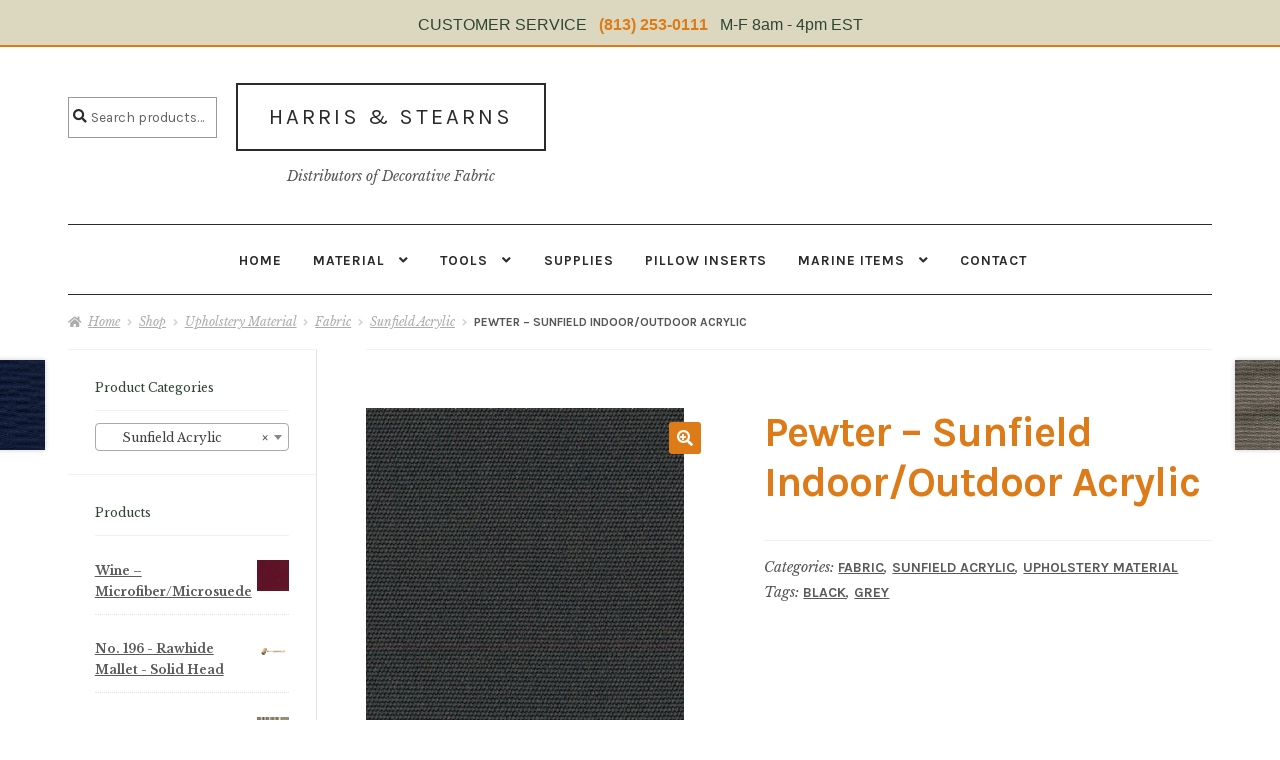

--- FILE ---
content_type: text/html; charset=UTF-8
request_url: https://www.harrisstearns.com/shop/material/fabric/sunfield-acrylic/pewter-sunfield-indooroutdoor-acrylic/
body_size: 21245
content:
<!doctype html>
<html lang="en-US">
<head>
<meta charset="UTF-8">
<meta name="viewport" content="width=device-width, initial-scale=1">
<link rel="profile" href="http://gmpg.org/xfn/11">
<link rel="pingback" href="https://www.harrisstearns.com/xmlrpc.php">

<title>Pewter &#8211; Sunfield Indoor/Outdoor Acrylic &#8211; Harris &amp; Stearns</title>
<meta name='robots' content='max-image-preview:large' />
<link rel='dns-prefetch' href='//fonts.googleapis.com' />
<link rel="alternate" type="application/rss+xml" title="Harris &amp; Stearns &raquo; Feed" href="https://www.harrisstearns.com/feed/" />
<link rel="alternate" type="application/rss+xml" title="Harris &amp; Stearns &raquo; Comments Feed" href="https://www.harrisstearns.com/comments/feed/" />
<link rel="alternate" type="application/rss+xml" title="Harris &amp; Stearns &raquo; Pewter &#8211; Sunfield Indoor/Outdoor Acrylic Comments Feed" href="https://www.harrisstearns.com/shop/material/fabric/sunfield-acrylic/pewter-sunfield-indooroutdoor-acrylic/feed/" />
<link rel="alternate" title="oEmbed (JSON)" type="application/json+oembed" href="https://www.harrisstearns.com/wp-json/oembed/1.0/embed?url=https%3A%2F%2Fwww.harrisstearns.com%2Fshop%2Fmaterial%2Ffabric%2Fsunfield-acrylic%2Fpewter-sunfield-indooroutdoor-acrylic%2F" />
<link rel="alternate" title="oEmbed (XML)" type="text/xml+oembed" href="https://www.harrisstearns.com/wp-json/oembed/1.0/embed?url=https%3A%2F%2Fwww.harrisstearns.com%2Fshop%2Fmaterial%2Ffabric%2Fsunfield-acrylic%2Fpewter-sunfield-indooroutdoor-acrylic%2F&#038;format=xml" />
<style id='wp-img-auto-sizes-contain-inline-css'>
img:is([sizes=auto i],[sizes^="auto," i]){contain-intrinsic-size:3000px 1500px}
/*# sourceURL=wp-img-auto-sizes-contain-inline-css */
</style>
<style id='wp-emoji-styles-inline-css'>

	img.wp-smiley, img.emoji {
		display: inline !important;
		border: none !important;
		box-shadow: none !important;
		height: 1em !important;
		width: 1em !important;
		margin: 0 0.07em !important;
		vertical-align: -0.1em !important;
		background: none !important;
		padding: 0 !important;
	}
/*# sourceURL=wp-emoji-styles-inline-css */
</style>
<style id='wp-block-library-inline-css'>
:root{--wp-block-synced-color:#7a00df;--wp-block-synced-color--rgb:122,0,223;--wp-bound-block-color:var(--wp-block-synced-color);--wp-editor-canvas-background:#ddd;--wp-admin-theme-color:#007cba;--wp-admin-theme-color--rgb:0,124,186;--wp-admin-theme-color-darker-10:#006ba1;--wp-admin-theme-color-darker-10--rgb:0,107,160.5;--wp-admin-theme-color-darker-20:#005a87;--wp-admin-theme-color-darker-20--rgb:0,90,135;--wp-admin-border-width-focus:2px}@media (min-resolution:192dpi){:root{--wp-admin-border-width-focus:1.5px}}.wp-element-button{cursor:pointer}:root .has-very-light-gray-background-color{background-color:#eee}:root .has-very-dark-gray-background-color{background-color:#313131}:root .has-very-light-gray-color{color:#eee}:root .has-very-dark-gray-color{color:#313131}:root .has-vivid-green-cyan-to-vivid-cyan-blue-gradient-background{background:linear-gradient(135deg,#00d084,#0693e3)}:root .has-purple-crush-gradient-background{background:linear-gradient(135deg,#34e2e4,#4721fb 50%,#ab1dfe)}:root .has-hazy-dawn-gradient-background{background:linear-gradient(135deg,#faaca8,#dad0ec)}:root .has-subdued-olive-gradient-background{background:linear-gradient(135deg,#fafae1,#67a671)}:root .has-atomic-cream-gradient-background{background:linear-gradient(135deg,#fdd79a,#004a59)}:root .has-nightshade-gradient-background{background:linear-gradient(135deg,#330968,#31cdcf)}:root .has-midnight-gradient-background{background:linear-gradient(135deg,#020381,#2874fc)}:root{--wp--preset--font-size--normal:16px;--wp--preset--font-size--huge:42px}.has-regular-font-size{font-size:1em}.has-larger-font-size{font-size:2.625em}.has-normal-font-size{font-size:var(--wp--preset--font-size--normal)}.has-huge-font-size{font-size:var(--wp--preset--font-size--huge)}.has-text-align-center{text-align:center}.has-text-align-left{text-align:left}.has-text-align-right{text-align:right}.has-fit-text{white-space:nowrap!important}#end-resizable-editor-section{display:none}.aligncenter{clear:both}.items-justified-left{justify-content:flex-start}.items-justified-center{justify-content:center}.items-justified-right{justify-content:flex-end}.items-justified-space-between{justify-content:space-between}.screen-reader-text{border:0;clip-path:inset(50%);height:1px;margin:-1px;overflow:hidden;padding:0;position:absolute;width:1px;word-wrap:normal!important}.screen-reader-text:focus{background-color:#ddd;clip-path:none;color:#444;display:block;font-size:1em;height:auto;left:5px;line-height:normal;padding:15px 23px 14px;text-decoration:none;top:5px;width:auto;z-index:100000}html :where(.has-border-color){border-style:solid}html :where([style*=border-top-color]){border-top-style:solid}html :where([style*=border-right-color]){border-right-style:solid}html :where([style*=border-bottom-color]){border-bottom-style:solid}html :where([style*=border-left-color]){border-left-style:solid}html :where([style*=border-width]){border-style:solid}html :where([style*=border-top-width]){border-top-style:solid}html :where([style*=border-right-width]){border-right-style:solid}html :where([style*=border-bottom-width]){border-bottom-style:solid}html :where([style*=border-left-width]){border-left-style:solid}html :where(img[class*=wp-image-]){height:auto;max-width:100%}:where(figure){margin:0 0 1em}html :where(.is-position-sticky){--wp-admin--admin-bar--position-offset:var(--wp-admin--admin-bar--height,0px)}@media screen and (max-width:600px){html :where(.is-position-sticky){--wp-admin--admin-bar--position-offset:0px}}

/*# sourceURL=wp-block-library-inline-css */
</style><link rel='stylesheet' id='wc-blocks-style-css' href='https://www.harrisstearns.com/wp-content/plugins/woocommerce/assets/client/blocks/wc-blocks.css?ver=wc-10.4.3' media='all' />
<style id='global-styles-inline-css'>
:root{--wp--preset--aspect-ratio--square: 1;--wp--preset--aspect-ratio--4-3: 4/3;--wp--preset--aspect-ratio--3-4: 3/4;--wp--preset--aspect-ratio--3-2: 3/2;--wp--preset--aspect-ratio--2-3: 2/3;--wp--preset--aspect-ratio--16-9: 16/9;--wp--preset--aspect-ratio--9-16: 9/16;--wp--preset--color--black: #000000;--wp--preset--color--cyan-bluish-gray: #abb8c3;--wp--preset--color--white: #ffffff;--wp--preset--color--pale-pink: #f78da7;--wp--preset--color--vivid-red: #cf2e2e;--wp--preset--color--luminous-vivid-orange: #ff6900;--wp--preset--color--luminous-vivid-amber: #fcb900;--wp--preset--color--light-green-cyan: #7bdcb5;--wp--preset--color--vivid-green-cyan: #00d084;--wp--preset--color--pale-cyan-blue: #8ed1fc;--wp--preset--color--vivid-cyan-blue: #0693e3;--wp--preset--color--vivid-purple: #9b51e0;--wp--preset--gradient--vivid-cyan-blue-to-vivid-purple: linear-gradient(135deg,rgb(6,147,227) 0%,rgb(155,81,224) 100%);--wp--preset--gradient--light-green-cyan-to-vivid-green-cyan: linear-gradient(135deg,rgb(122,220,180) 0%,rgb(0,208,130) 100%);--wp--preset--gradient--luminous-vivid-amber-to-luminous-vivid-orange: linear-gradient(135deg,rgb(252,185,0) 0%,rgb(255,105,0) 100%);--wp--preset--gradient--luminous-vivid-orange-to-vivid-red: linear-gradient(135deg,rgb(255,105,0) 0%,rgb(207,46,46) 100%);--wp--preset--gradient--very-light-gray-to-cyan-bluish-gray: linear-gradient(135deg,rgb(238,238,238) 0%,rgb(169,184,195) 100%);--wp--preset--gradient--cool-to-warm-spectrum: linear-gradient(135deg,rgb(74,234,220) 0%,rgb(151,120,209) 20%,rgb(207,42,186) 40%,rgb(238,44,130) 60%,rgb(251,105,98) 80%,rgb(254,248,76) 100%);--wp--preset--gradient--blush-light-purple: linear-gradient(135deg,rgb(255,206,236) 0%,rgb(152,150,240) 100%);--wp--preset--gradient--blush-bordeaux: linear-gradient(135deg,rgb(254,205,165) 0%,rgb(254,45,45) 50%,rgb(107,0,62) 100%);--wp--preset--gradient--luminous-dusk: linear-gradient(135deg,rgb(255,203,112) 0%,rgb(199,81,192) 50%,rgb(65,88,208) 100%);--wp--preset--gradient--pale-ocean: linear-gradient(135deg,rgb(255,245,203) 0%,rgb(182,227,212) 50%,rgb(51,167,181) 100%);--wp--preset--gradient--electric-grass: linear-gradient(135deg,rgb(202,248,128) 0%,rgb(113,206,126) 100%);--wp--preset--gradient--midnight: linear-gradient(135deg,rgb(2,3,129) 0%,rgb(40,116,252) 100%);--wp--preset--font-size--small: 14px;--wp--preset--font-size--medium: 23px;--wp--preset--font-size--large: 26px;--wp--preset--font-size--x-large: 42px;--wp--preset--font-size--normal: 16px;--wp--preset--font-size--huge: 37px;--wp--preset--spacing--20: 0.44rem;--wp--preset--spacing--30: 0.67rem;--wp--preset--spacing--40: 1rem;--wp--preset--spacing--50: 1.5rem;--wp--preset--spacing--60: 2.25rem;--wp--preset--spacing--70: 3.38rem;--wp--preset--spacing--80: 5.06rem;--wp--preset--shadow--natural: 6px 6px 9px rgba(0, 0, 0, 0.2);--wp--preset--shadow--deep: 12px 12px 50px rgba(0, 0, 0, 0.4);--wp--preset--shadow--sharp: 6px 6px 0px rgba(0, 0, 0, 0.2);--wp--preset--shadow--outlined: 6px 6px 0px -3px rgb(255, 255, 255), 6px 6px rgb(0, 0, 0);--wp--preset--shadow--crisp: 6px 6px 0px rgb(0, 0, 0);}:root :where(.is-layout-flow) > :first-child{margin-block-start: 0;}:root :where(.is-layout-flow) > :last-child{margin-block-end: 0;}:root :where(.is-layout-flow) > *{margin-block-start: 24px;margin-block-end: 0;}:root :where(.is-layout-constrained) > :first-child{margin-block-start: 0;}:root :where(.is-layout-constrained) > :last-child{margin-block-end: 0;}:root :where(.is-layout-constrained) > *{margin-block-start: 24px;margin-block-end: 0;}:root :where(.is-layout-flex){gap: 24px;}:root :where(.is-layout-grid){gap: 24px;}body .is-layout-flex{display: flex;}.is-layout-flex{flex-wrap: wrap;align-items: center;}.is-layout-flex > :is(*, div){margin: 0;}body .is-layout-grid{display: grid;}.is-layout-grid > :is(*, div){margin: 0;}.has-black-color{color: var(--wp--preset--color--black) !important;}.has-cyan-bluish-gray-color{color: var(--wp--preset--color--cyan-bluish-gray) !important;}.has-white-color{color: var(--wp--preset--color--white) !important;}.has-pale-pink-color{color: var(--wp--preset--color--pale-pink) !important;}.has-vivid-red-color{color: var(--wp--preset--color--vivid-red) !important;}.has-luminous-vivid-orange-color{color: var(--wp--preset--color--luminous-vivid-orange) !important;}.has-luminous-vivid-amber-color{color: var(--wp--preset--color--luminous-vivid-amber) !important;}.has-light-green-cyan-color{color: var(--wp--preset--color--light-green-cyan) !important;}.has-vivid-green-cyan-color{color: var(--wp--preset--color--vivid-green-cyan) !important;}.has-pale-cyan-blue-color{color: var(--wp--preset--color--pale-cyan-blue) !important;}.has-vivid-cyan-blue-color{color: var(--wp--preset--color--vivid-cyan-blue) !important;}.has-vivid-purple-color{color: var(--wp--preset--color--vivid-purple) !important;}.has-black-background-color{background-color: var(--wp--preset--color--black) !important;}.has-cyan-bluish-gray-background-color{background-color: var(--wp--preset--color--cyan-bluish-gray) !important;}.has-white-background-color{background-color: var(--wp--preset--color--white) !important;}.has-pale-pink-background-color{background-color: var(--wp--preset--color--pale-pink) !important;}.has-vivid-red-background-color{background-color: var(--wp--preset--color--vivid-red) !important;}.has-luminous-vivid-orange-background-color{background-color: var(--wp--preset--color--luminous-vivid-orange) !important;}.has-luminous-vivid-amber-background-color{background-color: var(--wp--preset--color--luminous-vivid-amber) !important;}.has-light-green-cyan-background-color{background-color: var(--wp--preset--color--light-green-cyan) !important;}.has-vivid-green-cyan-background-color{background-color: var(--wp--preset--color--vivid-green-cyan) !important;}.has-pale-cyan-blue-background-color{background-color: var(--wp--preset--color--pale-cyan-blue) !important;}.has-vivid-cyan-blue-background-color{background-color: var(--wp--preset--color--vivid-cyan-blue) !important;}.has-vivid-purple-background-color{background-color: var(--wp--preset--color--vivid-purple) !important;}.has-black-border-color{border-color: var(--wp--preset--color--black) !important;}.has-cyan-bluish-gray-border-color{border-color: var(--wp--preset--color--cyan-bluish-gray) !important;}.has-white-border-color{border-color: var(--wp--preset--color--white) !important;}.has-pale-pink-border-color{border-color: var(--wp--preset--color--pale-pink) !important;}.has-vivid-red-border-color{border-color: var(--wp--preset--color--vivid-red) !important;}.has-luminous-vivid-orange-border-color{border-color: var(--wp--preset--color--luminous-vivid-orange) !important;}.has-luminous-vivid-amber-border-color{border-color: var(--wp--preset--color--luminous-vivid-amber) !important;}.has-light-green-cyan-border-color{border-color: var(--wp--preset--color--light-green-cyan) !important;}.has-vivid-green-cyan-border-color{border-color: var(--wp--preset--color--vivid-green-cyan) !important;}.has-pale-cyan-blue-border-color{border-color: var(--wp--preset--color--pale-cyan-blue) !important;}.has-vivid-cyan-blue-border-color{border-color: var(--wp--preset--color--vivid-cyan-blue) !important;}.has-vivid-purple-border-color{border-color: var(--wp--preset--color--vivid-purple) !important;}.has-vivid-cyan-blue-to-vivid-purple-gradient-background{background: var(--wp--preset--gradient--vivid-cyan-blue-to-vivid-purple) !important;}.has-light-green-cyan-to-vivid-green-cyan-gradient-background{background: var(--wp--preset--gradient--light-green-cyan-to-vivid-green-cyan) !important;}.has-luminous-vivid-amber-to-luminous-vivid-orange-gradient-background{background: var(--wp--preset--gradient--luminous-vivid-amber-to-luminous-vivid-orange) !important;}.has-luminous-vivid-orange-to-vivid-red-gradient-background{background: var(--wp--preset--gradient--luminous-vivid-orange-to-vivid-red) !important;}.has-very-light-gray-to-cyan-bluish-gray-gradient-background{background: var(--wp--preset--gradient--very-light-gray-to-cyan-bluish-gray) !important;}.has-cool-to-warm-spectrum-gradient-background{background: var(--wp--preset--gradient--cool-to-warm-spectrum) !important;}.has-blush-light-purple-gradient-background{background: var(--wp--preset--gradient--blush-light-purple) !important;}.has-blush-bordeaux-gradient-background{background: var(--wp--preset--gradient--blush-bordeaux) !important;}.has-luminous-dusk-gradient-background{background: var(--wp--preset--gradient--luminous-dusk) !important;}.has-pale-ocean-gradient-background{background: var(--wp--preset--gradient--pale-ocean) !important;}.has-electric-grass-gradient-background{background: var(--wp--preset--gradient--electric-grass) !important;}.has-midnight-gradient-background{background: var(--wp--preset--gradient--midnight) !important;}.has-small-font-size{font-size: var(--wp--preset--font-size--small) !important;}.has-medium-font-size{font-size: var(--wp--preset--font-size--medium) !important;}.has-large-font-size{font-size: var(--wp--preset--font-size--large) !important;}.has-x-large-font-size{font-size: var(--wp--preset--font-size--x-large) !important;}
/*# sourceURL=global-styles-inline-css */
</style>

<style id='classic-theme-styles-inline-css'>
/*! This file is auto-generated */
.wp-block-button__link{color:#fff;background-color:#32373c;border-radius:9999px;box-shadow:none;text-decoration:none;padding:calc(.667em + 2px) calc(1.333em + 2px);font-size:1.125em}.wp-block-file__button{background:#32373c;color:#fff;text-decoration:none}
/*# sourceURL=/wp-includes/css/classic-themes.min.css */
</style>
<link rel='stylesheet' id='storefront-gutenberg-blocks-css' href='https://www.harrisstearns.com/wp-content/themes/storefront/assets/css/base/gutenberg-blocks.css?ver=4.6.2' media='all' />
<style id='storefront-gutenberg-blocks-inline-css'>

				.wp-block-button__link:not(.has-text-color) {
					color: #ffffff;
				}

				.wp-block-button__link:not(.has-text-color):hover,
				.wp-block-button__link:not(.has-text-color):focus,
				.wp-block-button__link:not(.has-text-color):active {
					color: #ffffff;
				}

				.wp-block-button__link:not(.has-background) {
					background-color: #dc7b18;
				}

				.wp-block-button__link:not(.has-background):hover,
				.wp-block-button__link:not(.has-background):focus,
				.wp-block-button__link:not(.has-background):active {
					border-color: #c36200;
					background-color: #c36200;
				}

				.wc-block-grid__products .wc-block-grid__product .wp-block-button__link {
					background-color: #dc7b18;
					border-color: #dc7b18;
					color: #ffffff;
				}

				.wp-block-quote footer,
				.wp-block-quote cite,
				.wp-block-quote__citation {
					color: #555555;
				}

				.wp-block-pullquote cite,
				.wp-block-pullquote footer,
				.wp-block-pullquote__citation {
					color: #555555;
				}

				.wp-block-image figcaption {
					color: #555555;
				}

				.wp-block-separator.is-style-dots::before {
					color: #dc7b18;
				}

				.wp-block-file a.wp-block-file__button {
					color: #ffffff;
					background-color: #dc7b18;
					border-color: #dc7b18;
				}

				.wp-block-file a.wp-block-file__button:hover,
				.wp-block-file a.wp-block-file__button:focus,
				.wp-block-file a.wp-block-file__button:active {
					color: #ffffff;
					background-color: #c36200;
				}

				.wp-block-code,
				.wp-block-preformatted pre {
					color: #555555;
				}

				.wp-block-table:not( .has-background ):not( .is-style-stripes ) tbody tr:nth-child(2n) td {
					background-color: #fdfdfd;
				}

				.wp-block-cover .wp-block-cover__inner-container h1:not(.has-text-color),
				.wp-block-cover .wp-block-cover__inner-container h2:not(.has-text-color),
				.wp-block-cover .wp-block-cover__inner-container h3:not(.has-text-color),
				.wp-block-cover .wp-block-cover__inner-container h4:not(.has-text-color),
				.wp-block-cover .wp-block-cover__inner-container h5:not(.has-text-color),
				.wp-block-cover .wp-block-cover__inner-container h6:not(.has-text-color) {
					color: #000000;
				}

				div.wc-block-components-price-slider__range-input-progress,
				.rtl .wc-block-components-price-slider__range-input-progress {
					--range-color: #2b2b2b;
				}

				/* Target only IE11 */
				@media all and (-ms-high-contrast: none), (-ms-high-contrast: active) {
					.wc-block-components-price-slider__range-input-progress {
						background: #2b2b2b;
					}
				}

				.wc-block-components-button:not(.is-link) {
					background-color: #dc7308;
					color: #ffffff;
				}

				.wc-block-components-button:not(.is-link):hover,
				.wc-block-components-button:not(.is-link):focus,
				.wc-block-components-button:not(.is-link):active {
					background-color: #c35a00;
					color: #ffffff;
				}

				.wc-block-components-button:not(.is-link):disabled {
					background-color: #dc7308;
					color: #ffffff;
				}

				.wc-block-cart__submit-container {
					background-color: #ffffff;
				}

				.wc-block-cart__submit-container::before {
					color: rgba(220,220,220,0.5);
				}

				.wc-block-components-order-summary-item__quantity {
					background-color: #ffffff;
					border-color: #555555;
					box-shadow: 0 0 0 2px #ffffff;
					color: #555555;
				}
			
/*# sourceURL=storefront-gutenberg-blocks-inline-css */
</style>
<link rel='stylesheet' id='contact-form-7-css' href='https://www.harrisstearns.com/wp-content/plugins/contact-form-7/includes/css/styles.css?ver=6.1.4' media='all' />
<link rel='stylesheet' id='photoswipe-css' href='https://www.harrisstearns.com/wp-content/plugins/woocommerce/assets/css/photoswipe/photoswipe.min.css?ver=10.4.3' media='all' />
<link rel='stylesheet' id='photoswipe-default-skin-css' href='https://www.harrisstearns.com/wp-content/plugins/woocommerce/assets/css/photoswipe/default-skin/default-skin.min.css?ver=10.4.3' media='all' />
<style id='woocommerce-inline-inline-css'>
.woocommerce form .form-row .required { visibility: visible; }
/*# sourceURL=woocommerce-inline-inline-css */
</style>
<link rel='stylesheet' id='storefront-style-css' href='https://www.harrisstearns.com/wp-content/themes/storefront/style.css?ver=d38f06a4b57e761a152c8251321d323c' media='all' />
<style id='storefront-style-inline-css'>

			.main-navigation ul li a,
			.site-title a,
			ul.menu li a,
			.site-branding h1 a,
			button.menu-toggle,
			button.menu-toggle:hover,
			.handheld-navigation .dropdown-toggle {
				color: #2b2b2b;
			}

			button.menu-toggle,
			button.menu-toggle:hover {
				border-color: #2b2b2b;
			}

			.main-navigation ul li a:hover,
			.main-navigation ul li:hover > a,
			.site-title a:hover,
			.site-header ul.menu li.current-menu-item > a {
				color: #6c6c6c;
			}

			table:not( .has-background ) th {
				background-color: #f8f8f8;
			}

			table:not( .has-background ) tbody td {
				background-color: #fdfdfd;
			}

			table:not( .has-background ) tbody tr:nth-child(2n) td,
			fieldset,
			fieldset legend {
				background-color: #fbfbfb;
			}

			.site-header,
			.secondary-navigation ul ul,
			.main-navigation ul.menu > li.menu-item-has-children:after,
			.secondary-navigation ul.menu ul,
			.storefront-handheld-footer-bar,
			.storefront-handheld-footer-bar ul li > a,
			.storefront-handheld-footer-bar ul li.search .site-search,
			button.menu-toggle,
			button.menu-toggle:hover {
				background-color: #ffffff;
			}

			p.site-description,
			.site-header,
			.storefront-handheld-footer-bar {
				color: #555555;
			}

			button.menu-toggle:after,
			button.menu-toggle:before,
			button.menu-toggle span:before {
				background-color: #2b2b2b;
			}

			h1, h2, h3, h4, h5, h6, .wc-block-grid__product-title {
				color: #dc7b18;
			}

			.widget h1 {
				border-bottom-color: #dc7b18;
			}

			body,
			.secondary-navigation a {
				color: #555555;
			}

			.widget-area .widget a,
			.hentry .entry-header .posted-on a,
			.hentry .entry-header .post-author a,
			.hentry .entry-header .post-comments a,
			.hentry .entry-header .byline a {
				color: #5a5a5a;
			}

			a {
				color: #2b2b2b;
			}

			a:focus,
			button:focus,
			.button.alt:focus,
			input:focus,
			textarea:focus,
			input[type="button"]:focus,
			input[type="reset"]:focus,
			input[type="submit"]:focus,
			input[type="email"]:focus,
			input[type="tel"]:focus,
			input[type="url"]:focus,
			input[type="password"]:focus,
			input[type="search"]:focus {
				outline-color: #2b2b2b;
			}

			button, input[type="button"], input[type="reset"], input[type="submit"], .button, .widget a.button {
				background-color: #dc7b18;
				border-color: #dc7b18;
				color: #ffffff;
			}

			button:hover, input[type="button"]:hover, input[type="reset"]:hover, input[type="submit"]:hover, .button:hover, .widget a.button:hover {
				background-color: #c36200;
				border-color: #c36200;
				color: #ffffff;
			}

			button.alt, input[type="button"].alt, input[type="reset"].alt, input[type="submit"].alt, .button.alt, .widget-area .widget a.button.alt {
				background-color: #dc7308;
				border-color: #dc7308;
				color: #ffffff;
			}

			button.alt:hover, input[type="button"].alt:hover, input[type="reset"].alt:hover, input[type="submit"].alt:hover, .button.alt:hover, .widget-area .widget a.button.alt:hover {
				background-color: #c35a00;
				border-color: #c35a00;
				color: #ffffff;
			}

			.pagination .page-numbers li .page-numbers.current {
				background-color: #e6e6e6;
				color: #4b4b4b;
			}

			#comments .comment-list .comment-content .comment-text {
				background-color: #f8f8f8;
			}

			.site-footer {
				background-color: #ffffff;
				color: #555555;
			}

			.site-footer a:not(.button):not(.components-button) {
				color: #000000;
			}

			.site-footer .storefront-handheld-footer-bar a:not(.button):not(.components-button) {
				color: #2b2b2b;
			}

			.site-footer h1, .site-footer h2, .site-footer h3, .site-footer h4, .site-footer h5, .site-footer h6, .site-footer .widget .widget-title, .site-footer .widget .widgettitle {
				color: #2b2b2b;
			}

			.page-template-template-homepage.has-post-thumbnail .type-page.has-post-thumbnail .entry-title {
				color: #000000;
			}

			.page-template-template-homepage.has-post-thumbnail .type-page.has-post-thumbnail .entry-content {
				color: #000000;
			}

			@media screen and ( min-width: 768px ) {
				.secondary-navigation ul.menu a:hover {
					color: #6e6e6e;
				}

				.secondary-navigation ul.menu a {
					color: #555555;
				}

				.main-navigation ul.menu ul.sub-menu,
				.main-navigation ul.nav-menu ul.children {
					background-color: #f0f0f0;
				}

				.site-header {
					border-bottom-color: #f0f0f0;
				}
			}
/*# sourceURL=storefront-style-inline-css */
</style>
<link rel='stylesheet' id='storefront-icons-css' href='https://www.harrisstearns.com/wp-content/themes/storefront/assets/css/base/icons.css?ver=4.6.2' media='all' />
<link rel='stylesheet' id='storefront-fonts-css' href='https://fonts.googleapis.com/css?family=Source+Sans+Pro%3A400%2C300%2C300italic%2C400italic%2C600%2C700%2C900&#038;subset=latin%2Clatin-ext&#038;ver=4.6.2' media='all' />
<link rel='stylesheet' id='custom-css-css' href='https://www.harrisstearns.com/wp-content/plugins/theme-customisations-master/custom/style.css?ver=d38f06a4b57e761a152c8251321d323c' media='all' />
<link rel='stylesheet' id='fancybox-css' href='https://www.harrisstearns.com/wp-content/plugins/easy-fancybox/fancybox/1.5.4/jquery.fancybox.min.css?ver=d38f06a4b57e761a152c8251321d323c' media='screen' />
<style id='fancybox-inline-css'>
#fancybox-content{border-color:#ffffff;}#fancybox-title,#fancybox-title-float-main{color:#fff}
/*# sourceURL=fancybox-inline-css */
</style>
<link rel='stylesheet' id='storefront-woocommerce-style-css' href='https://www.harrisstearns.com/wp-content/themes/storefront/assets/css/woocommerce/woocommerce.css?ver=4.6.2' media='all' />
<style id='storefront-woocommerce-style-inline-css'>
@font-face {
				font-family: star;
				src: url(https://www.harrisstearns.com/wp-content/plugins/woocommerce/assets/fonts/star.eot);
				src:
					url(https://www.harrisstearns.com/wp-content/plugins/woocommerce/assets/fonts/star.eot?#iefix) format("embedded-opentype"),
					url(https://www.harrisstearns.com/wp-content/plugins/woocommerce/assets/fonts/star.woff) format("woff"),
					url(https://www.harrisstearns.com/wp-content/plugins/woocommerce/assets/fonts/star.ttf) format("truetype"),
					url(https://www.harrisstearns.com/wp-content/plugins/woocommerce/assets/fonts/star.svg#star) format("svg");
				font-weight: 400;
				font-style: normal;
			}
			@font-face {
				font-family: WooCommerce;
				src: url(https://www.harrisstearns.com/wp-content/plugins/woocommerce/assets/fonts/WooCommerce.eot);
				src:
					url(https://www.harrisstearns.com/wp-content/plugins/woocommerce/assets/fonts/WooCommerce.eot?#iefix) format("embedded-opentype"),
					url(https://www.harrisstearns.com/wp-content/plugins/woocommerce/assets/fonts/WooCommerce.woff) format("woff"),
					url(https://www.harrisstearns.com/wp-content/plugins/woocommerce/assets/fonts/WooCommerce.ttf) format("truetype"),
					url(https://www.harrisstearns.com/wp-content/plugins/woocommerce/assets/fonts/WooCommerce.svg#WooCommerce) format("svg");
				font-weight: 400;
				font-style: normal;
			}

			a.cart-contents,
			.site-header-cart .widget_shopping_cart a {
				color: #2b2b2b;
			}

			a.cart-contents:hover,
			.site-header-cart .widget_shopping_cart a:hover,
			.site-header-cart:hover > li > a {
				color: #6c6c6c;
			}

			table.cart td.product-remove,
			table.cart td.actions {
				border-top-color: #ffffff;
			}

			.storefront-handheld-footer-bar ul li.cart .count {
				background-color: #2b2b2b;
				color: #ffffff;
				border-color: #ffffff;
			}

			.woocommerce-tabs ul.tabs li.active a,
			ul.products li.product .price,
			.onsale,
			.wc-block-grid__product-onsale,
			.widget_search form:before,
			.widget_product_search form:before {
				color: #555555;
			}

			.woocommerce-breadcrumb a,
			a.woocommerce-review-link,
			.product_meta a {
				color: #5a5a5a;
			}

			.wc-block-grid__product-onsale,
			.onsale {
				border-color: #555555;
			}

			.star-rating span:before,
			.quantity .plus, .quantity .minus,
			p.stars a:hover:after,
			p.stars a:after,
			.star-rating span:before,
			#payment .payment_methods li input[type=radio]:first-child:checked+label:before {
				color: #2b2b2b;
			}

			.widget_price_filter .ui-slider .ui-slider-range,
			.widget_price_filter .ui-slider .ui-slider-handle {
				background-color: #2b2b2b;
			}

			.order_details {
				background-color: #f8f8f8;
			}

			.order_details > li {
				border-bottom: 1px dotted #e3e3e3;
			}

			.order_details:before,
			.order_details:after {
				background: -webkit-linear-gradient(transparent 0,transparent 0),-webkit-linear-gradient(135deg,#f8f8f8 33.33%,transparent 33.33%),-webkit-linear-gradient(45deg,#f8f8f8 33.33%,transparent 33.33%)
			}

			#order_review {
				background-color: #ffffff;
			}

			#payment .payment_methods > li .payment_box,
			#payment .place-order {
				background-color: #fafafa;
			}

			#payment .payment_methods > li:not(.woocommerce-notice) {
				background-color: #f5f5f5;
			}

			#payment .payment_methods > li:not(.woocommerce-notice):hover {
				background-color: #f0f0f0;
			}

			.woocommerce-pagination .page-numbers li .page-numbers.current {
				background-color: #e6e6e6;
				color: #4b4b4b;
			}

			.wc-block-grid__product-onsale,
			.onsale,
			.woocommerce-pagination .page-numbers li .page-numbers:not(.current) {
				color: #555555;
			}

			p.stars a:before,
			p.stars a:hover~a:before,
			p.stars.selected a.active~a:before {
				color: #555555;
			}

			p.stars.selected a.active:before,
			p.stars:hover a:before,
			p.stars.selected a:not(.active):before,
			p.stars.selected a.active:before {
				color: #2b2b2b;
			}

			.single-product div.product .woocommerce-product-gallery .woocommerce-product-gallery__trigger {
				background-color: #dc7b18;
				color: #ffffff;
			}

			.single-product div.product .woocommerce-product-gallery .woocommerce-product-gallery__trigger:hover {
				background-color: #c36200;
				border-color: #c36200;
				color: #ffffff;
			}

			.button.added_to_cart:focus,
			.button.wc-forward:focus {
				outline-color: #2b2b2b;
			}

			.added_to_cart,
			.site-header-cart .widget_shopping_cart a.button,
			.wc-block-grid__products .wc-block-grid__product .wp-block-button__link {
				background-color: #dc7b18;
				border-color: #dc7b18;
				color: #ffffff;
			}

			.added_to_cart:hover,
			.site-header-cart .widget_shopping_cart a.button:hover,
			.wc-block-grid__products .wc-block-grid__product .wp-block-button__link:hover {
				background-color: #c36200;
				border-color: #c36200;
				color: #ffffff;
			}

			.added_to_cart.alt, .added_to_cart, .widget a.button.checkout {
				background-color: #dc7308;
				border-color: #dc7308;
				color: #ffffff;
			}

			.added_to_cart.alt:hover, .added_to_cart:hover, .widget a.button.checkout:hover {
				background-color: #c35a00;
				border-color: #c35a00;
				color: #ffffff;
			}

			.button.loading {
				color: #dc7b18;
			}

			.button.loading:hover {
				background-color: #dc7b18;
			}

			.button.loading:after {
				color: #ffffff;
			}

			@media screen and ( min-width: 768px ) {
				.site-header-cart .widget_shopping_cart,
				.site-header .product_list_widget li .quantity {
					color: #555555;
				}

				.site-header-cart .widget_shopping_cart .buttons,
				.site-header-cart .widget_shopping_cart .total {
					background-color: #f5f5f5;
				}

				.site-header-cart .widget_shopping_cart {
					background-color: #f0f0f0;
				}
			}
				.storefront-product-pagination a {
					color: #555555;
					background-color: #ffffff;
				}
				.storefront-sticky-add-to-cart {
					color: #555555;
					background-color: #ffffff;
				}

				.storefront-sticky-add-to-cart a:not(.button) {
					color: #2b2b2b;
				}
/*# sourceURL=storefront-woocommerce-style-inline-css */
</style>
<link rel='stylesheet' id='storefront-child-style-css' href='https://www.harrisstearns.com/wp-content/themes/galleria/style.css?ver=2.2.19' media='all' />
<style id='storefront-child-style-inline-css'>

			.onsale {
				background-color: #dc7308;
				color: #ffffff;
			}

			.woocommerce-pagination .page-numbers li .page-numbers.current,
			.pagination .page-numbers li .page-numbers.current {
				background-color: #ffffff;
				color: #555555;
			}

			button, input[type="button"], input[type="reset"], input[type="submit"], .button, .added_to_cart, .widget a.button, .site-header-cart .widget_shopping_cart a.button,
			button:hover, input[type="button"]:hover, input[type="reset"]:hover, input[type="submit"]:hover, .button:hover, .added_to_cart:hover, .widget a.button:hover, .site-header-cart .widget_shopping_cart a.button:hover {
				border-color: #ffffff;
			}

			.widget-area .widget a.button,
			.widget-area .widget a.button:hover {
				color: #ffffff;
			}

			.widget a.button.checkout,
			.widget a.button.checkout:hover,
			.widget a.button.alt,
			.widget a.button.alt:hover {
				color: #ffffff;
			}

			.wc-block-components-panel__button:hover,
			.main-navigation ul li.smm-active .smm-mega-menu a.button,
			.main-navigation ul li.smm-active .smm-mega-menu a.button:hover {
				border-color: #ffffff !important;
				color: #ffffff !important;
				background-color: #dc7b18 !important;
				border-width: 2px !important;
				border-style: solid !important;
			}
			
			.wc-block-components-panel__button {
				border-width: 2px;
				border-style: solid;
				border-color: #dc7b18;
			}
			
			@media screen and (min-width: 768px) {
				ul.products li.product:not(.product-category) .g-product-title,
				ul.products li.product:not(.product-category) .g-product-title h3,
				ul.products li.product:not(.product-category) .g-product-title h2,
				ul.products li.product:not(.product-category) .g-product-title .woocommerce-loop-category__title {
					background-color: #2b2b2b;
					color: #ffffff;
				}

				ul.products li.product-category a,
				.smm-menu,
				.main-navigation .smm-mega-menu {
					background-color: #ffffff;
				}

				ul.products li.product-category .g-product-title h3,
				ul.products li.product-category .g-product-title h2,
				ul.products li.product-category .g-product-title .woocommerce-loop-category__title {
					color: #2b2b2b;
				}

				ul.products li.product .g-product-title .price {
					color: #ffffff;
				}

				.main-navigation ul.menu > li:first-child:before, .main-navigation ul.menu > li:last-child:after, .main-navigation ul.nav-menu > li:first-child:before, .main-navigation ul.nav-menu > li:last-child:after {
					color: #2b2b2b;
				}

				.site-header .g-primary-navigation,
				.footer-widgets,
				.site-footer,
				.main-navigation ul.menu ul.sub-menu, .main-navigation ul.nav-menu ul.sub-menu,
				.site-header-cart .widget_shopping_cart,
				.site-branding h1 a,
				.site-header .g-top-bar,
				.main-navigation .smm-row,
				.main-navigation .smm-mega-menu {
					border-color: #2b2b2b;
				}

				.site-header .site-branding {
					border-bottom-color: #2b2b2b;
				}

				ul.products li.product .star-rating span:before,
				ul.products li.product .star-rating:before {
					color: #ffffff;
				}
			}
/*# sourceURL=storefront-child-style-inline-css */
</style>
<link rel='stylesheet' id='karla-css' href='//fonts.googleapis.com/css?family=Karla%3A400%2C700&#038;ver=d38f06a4b57e761a152c8251321d323c' media='all' />
<link rel='stylesheet' id='libre-baskerville-css' href='//fonts.googleapis.com/css?family=Libre+Baskerville%3A400%2C700%2C400italic&#038;ver=d38f06a4b57e761a152c8251321d323c' media='all' />
<link rel='stylesheet' id='storefront-woocommerce-brands-style-css' href='https://www.harrisstearns.com/wp-content/themes/storefront/assets/css/woocommerce/extensions/brands.css?ver=4.6.2' media='all' />
<link rel='stylesheet' id='frs-css-css' href='https://www.harrisstearns.com/wp-content/plugins/fluid-responsive-slideshow/css/frs.css?ver=2.3.1' media='all' />
<link rel='stylesheet' id='frs-position-css' href='https://www.harrisstearns.com/wp-content/plugins/fluid-responsive-slideshow/css/frs-position.css?ver=2.3.1' media='all' />
<link rel='stylesheet' id='sfb-styles-css' href='https://www.harrisstearns.com/wp-content/plugins/storefront-footer-bar/assets/css/style.css?ver=d38f06a4b57e761a152c8251321d323c' media='all' />
<style id='sfb-styles-inline-css'>

		.sfb-footer-bar {
			background-color: #c8b39e;
		}

		.sfb-footer-bar .widget {
			color: #2f4632;
		}

		.sfb-footer-bar .widget h1,
		.sfb-footer-bar .widget h2,
		.sfb-footer-bar .widget h3,
		.sfb-footer-bar .widget h4,
		.sfb-footer-bar .widget h5,
		.sfb-footer-bar .widget h6 {
			color: #ffffff;
		}

		.sfb-footer-bar .widget a {
			color: #ffffff;
		}
/*# sourceURL=sfb-styles-inline-css */
</style>
<link rel='stylesheet' id='OpenSans-css' href='https://fonts.googleapis.com/css?family=Open+Sans%3A400italic%2C700italic%2C400%2C700&#038;ver=2.3.1' media='all' />
<link rel='stylesheet' id='googleFonts-css' href='https://fonts.googleapis.com/css?family=Amethysta%7CRedressed&#038;ver=d38f06a4b57e761a152c8251321d323c' media='all' />
<script src="https://www.harrisstearns.com/wp-includes/js/jquery/jquery.min.js?ver=3.7.1" id="jquery-core-js"></script>
<script src="https://www.harrisstearns.com/wp-includes/js/jquery/jquery-migrate.min.js?ver=3.4.1" id="jquery-migrate-js"></script>
<script src="https://www.harrisstearns.com/wp-content/plugins/fluid-responsive-slideshow/js/frs.js?ver=2.3.1" id="fluid-responsive-slideshow-js"></script>
<script src="https://www.harrisstearns.com/wp-content/plugins/fluid-responsive-slideshow/js/jquery.touchSwipe.min.js?ver=d38f06a4b57e761a152c8251321d323c" id="touchSwipe_js-js"></script>
<script src="https://www.harrisstearns.com/wp-content/plugins/fluid-responsive-slideshow/js/imagesloaded.min.js?ver=2.3.1" id="images-loaded-js"></script>
<script src="https://www.harrisstearns.com/wp-content/plugins/woocommerce/assets/js/zoom/jquery.zoom.min.js?ver=1.7.21-wc.10.4.3" id="wc-zoom-js" defer data-wp-strategy="defer"></script>
<script src="https://www.harrisstearns.com/wp-content/plugins/woocommerce/assets/js/flexslider/jquery.flexslider.min.js?ver=2.7.2-wc.10.4.3" id="wc-flexslider-js" defer data-wp-strategy="defer"></script>
<script src="https://www.harrisstearns.com/wp-content/plugins/woocommerce/assets/js/photoswipe/photoswipe.min.js?ver=4.1.1-wc.10.4.3" id="wc-photoswipe-js" defer data-wp-strategy="defer"></script>
<script src="https://www.harrisstearns.com/wp-content/plugins/woocommerce/assets/js/photoswipe/photoswipe-ui-default.min.js?ver=4.1.1-wc.10.4.3" id="wc-photoswipe-ui-default-js" defer data-wp-strategy="defer"></script>
<script id="wc-single-product-js-extra">
var wc_single_product_params = {"i18n_required_rating_text":"Please select a rating","i18n_rating_options":["1 of 5 stars","2 of 5 stars","3 of 5 stars","4 of 5 stars","5 of 5 stars"],"i18n_product_gallery_trigger_text":"View full-screen image gallery","review_rating_required":"yes","flexslider":{"rtl":false,"animation":"slide","smoothHeight":true,"directionNav":false,"controlNav":"thumbnails","slideshow":false,"animationSpeed":500,"animationLoop":false,"allowOneSlide":false},"zoom_enabled":"1","zoom_options":[],"photoswipe_enabled":"1","photoswipe_options":{"shareEl":false,"closeOnScroll":false,"history":false,"hideAnimationDuration":0,"showAnimationDuration":0},"flexslider_enabled":"1"};
//# sourceURL=wc-single-product-js-extra
</script>
<script src="https://www.harrisstearns.com/wp-content/plugins/woocommerce/assets/js/frontend/single-product.min.js?ver=10.4.3" id="wc-single-product-js" defer data-wp-strategy="defer"></script>
<script src="https://www.harrisstearns.com/wp-content/plugins/woocommerce/assets/js/jquery-blockui/jquery.blockUI.min.js?ver=2.7.0-wc.10.4.3" id="wc-jquery-blockui-js" defer data-wp-strategy="defer"></script>
<script src="https://www.harrisstearns.com/wp-content/plugins/woocommerce/assets/js/js-cookie/js.cookie.min.js?ver=2.1.4-wc.10.4.3" id="wc-js-cookie-js" defer data-wp-strategy="defer"></script>
<script id="woocommerce-js-extra">
var woocommerce_params = {"ajax_url":"/wp-admin/admin-ajax.php","wc_ajax_url":"/?wc-ajax=%%endpoint%%","i18n_password_show":"Show password","i18n_password_hide":"Hide password"};
//# sourceURL=woocommerce-js-extra
</script>
<script src="https://www.harrisstearns.com/wp-content/plugins/woocommerce/assets/js/frontend/woocommerce.min.js?ver=10.4.3" id="woocommerce-js" defer data-wp-strategy="defer"></script>
<script id="WCPAY_ASSETS-js-extra">
var wcpayAssets = {"url":"https://www.harrisstearns.com/wp-content/plugins/woocommerce-payments/dist/"};
//# sourceURL=WCPAY_ASSETS-js-extra
</script>
<script id="wc-cart-fragments-js-extra">
var wc_cart_fragments_params = {"ajax_url":"/wp-admin/admin-ajax.php","wc_ajax_url":"/?wc-ajax=%%endpoint%%","cart_hash_key":"wc_cart_hash_a74e1896172bc40898d474ea36c793b0","fragment_name":"wc_fragments_a74e1896172bc40898d474ea36c793b0","request_timeout":"5000"};
//# sourceURL=wc-cart-fragments-js-extra
</script>
<script src="https://www.harrisstearns.com/wp-content/plugins/woocommerce/assets/js/frontend/cart-fragments.min.js?ver=10.4.3" id="wc-cart-fragments-js" defer data-wp-strategy="defer"></script>
<script src="https://www.harrisstearns.com/wp-content/plugins/theme-customisations-master/custom/custom.js?ver=d38f06a4b57e761a152c8251321d323c" id="custom-js-js"></script>
<link rel="https://api.w.org/" href="https://www.harrisstearns.com/wp-json/" /><link rel="alternate" title="JSON" type="application/json" href="https://www.harrisstearns.com/wp-json/wp/v2/product/2697" /><link rel="EditURI" type="application/rsd+xml" title="RSD" href="https://www.harrisstearns.com/xmlrpc.php?rsd" />

<link rel="canonical" href="https://www.harrisstearns.com/shop/material/fabric/sunfield-acrylic/pewter-sunfield-indooroutdoor-acrylic/" />
<link rel='shortlink' href='https://www.harrisstearns.com/?p=2697' />
<!-- HFCM by 99 Robots - Snippet # 1: Google Analytics -->
<!-- Google tag (gtag.js) -->
<script async src="https://www.googletagmanager.com/gtag/js?id=G-1JFGM2FR9W"></script>
<script>
  window.dataLayer = window.dataLayer || [];
  function gtag(){dataLayer.push(arguments);}
  gtag('js', new Date());

  gtag('config', 'G-1JFGM2FR9W');
</script>
<!-- /end HFCM by 99 Robots -->
	<noscript><style>.woocommerce-product-gallery{ opacity: 1 !important; }</style></noscript>
	<link rel="icon" href="https://www.harrisstearns.com/wp-content/uploads/2015/09/cropped-site-icon-32x32.png" sizes="32x32" />
<link rel="icon" href="https://www.harrisstearns.com/wp-content/uploads/2015/09/cropped-site-icon-192x192.png" sizes="192x192" />
<link rel="apple-touch-icon" href="https://www.harrisstearns.com/wp-content/uploads/2015/09/cropped-site-icon-180x180.png" />
<meta name="msapplication-TileImage" content="https://www.harrisstearns.com/wp-content/uploads/2015/09/cropped-site-icon-270x270.png" />
		<style id="wp-custom-css">
			section.g-product-title h2.woocommerce-loop-product__title, ul.products li.product .woocommerce-loop-product__title, ul.products li.product h2 {font-family:'arial', sans-serif !important; font-weight:600 !important; font-size: 12px !important; color:#ffffff !important; text-transform:none;}

.site-search {margin-right:0 !important;}
input#woocommerce-product-search-field-0.search-field {border: 1px solid #999;}
.site-search .widget_product_search form:before{margin-left: 5px;
}
.page-id-3924 .storefront-product-section {
	display: none;
}
.page-template-template-homepage-php .site-main ul.products.columns-4 li.product {
	margin-right: 0em;
}
@media screen and (min-width: 768px){
.site-main ul.products li.product .g-product-title {
		padding:8px;}
}

.site-header-cart, .product_cat-pillow-inserts .woocommerce-Price-amount, .product_cat-pillow-inserts .stock.out-of-stock {
    display:none;
 }
.product_cat-pillow-inserts .woocommerce-Tabs-panel h3 {
	font-size: 1.4em;
}		</style>
		<link rel='stylesheet' id='select2-css' href='https://www.harrisstearns.com/wp-content/plugins/woocommerce/assets/css/select2.css?ver=10.4.3' media='all' />
</head>

<body class="wp-singular product-template-default single single-product postid-2697 wp-embed-responsive wp-theme-storefront wp-child-theme-galleria theme-storefront woocommerce woocommerce-page woocommerce-no-js galleria-no-masonry storefront-2-3 preloader-disabled storefront-secondary-navigation storefront-align-wide left-sidebar woocommerce-active">



<div id="page" class="hfeed site">
	    <div id="topbar">
        <div class="col-full">
        <p><span class="hd-title"> CUSTOMER SERVICE</span> <span class="orange-text hd-phone bold">&nbsp; (813) 253-0111 &nbsp;</span> <span class="hd-hours">M-F 8am - 5pm EST</span></p>
        </div>
    </div>
    
	<header id="masthead" class="site-header" role="banner" style="">

		<div class="col-full"><section class="g-top-bar">			<div class="site-search">
				<div class="widget woocommerce widget_product_search"><form role="search" method="get" class="woocommerce-product-search" action="https://www.harrisstearns.com/">
	<label class="screen-reader-text" for="woocommerce-product-search-field-0">Search for:</label>
	<input type="search" id="woocommerce-product-search-field-0" class="search-field" placeholder="Search products&hellip;" value="" name="s" />
	<button type="submit" value="Search" class="">Search</button>
	<input type="hidden" name="post_type" value="product" />
</form>
</div>			</div>
					<ul id="site-header-cart" class="site-header-cart menu">
			<li class="">
							<a class="cart-contents" href="https://www.harrisstearns.com/?page_id=5" title="View your shopping cart">
								<span class="woocommerce-Price-amount amount"><span class="woocommerce-Price-currencySymbol">&#036;</span>0.00</span> <span class="count">0 items</span>
			</a>
					</li>
			<li>
				<div class="widget woocommerce widget_shopping_cart"><div class="widget_shopping_cart_content"></div></div>			</li>
		</ul>
					<a class="skip-link screen-reader-text" href="#site-navigation">Skip to navigation</a>
		<a class="skip-link screen-reader-text" href="#content">Skip to content</a>
				<div class="site-branding">
			<div class="beta site-title"><a href="https://www.harrisstearns.com/" rel="home">Harris &amp; Stearns</a></div><p class="site-description">Distributors of Decorative Fabric</p>		</div>
					<nav class="secondary-navigation" role="navigation" aria-label="Secondary Navigation">
							</nav><!-- #site-navigation -->
			</section></div><div class="storefront-primary-navigation"><div class="col-full"><section class="g-primary-navigation">		<nav id="site-navigation" class="main-navigation" role="navigation" aria-label="Primary Navigation">
		<button id="site-navigation-menu-toggle" class="menu-toggle" aria-controls="site-navigation" aria-expanded="false"><span>Menu</span></button>
			<div class="primary-navigation"><ul id="menu-main-navigation-menu" class="menu"><li id="menu-item-84" class="menu-item menu-item-type-post_type menu-item-object-page menu-item-home menu-item-84"><a href="https://www.harrisstearns.com/">Home</a></li>
<li id="menu-item-96" class="menu-item menu-item-type-post_type menu-item-object-page menu-item-has-children menu-item-96"><a href="https://www.harrisstearns.com/material/">Material</a>
<ul class="sub-menu">
	<li id="menu-item-103" class="menu-item menu-item-type-post_type menu-item-object-page menu-item-has-children menu-item-103"><a href="https://www.harrisstearns.com/material/vinyl/">Vinyl</a>
	<ul class="sub-menu">
		<li id="menu-item-106" class="menu-item menu-item-type-post_type menu-item-object-page menu-item-106"><a href="https://www.harrisstearns.com/material/vinyl/naugahyde/">Naugahyde</a></li>
		<li id="menu-item-104" class="menu-item menu-item-type-post_type menu-item-object-page menu-item-104"><a href="https://www.harrisstearns.com/material/vinyl/animal-prints/">Animal Prints</a></li>
		<li id="menu-item-3917" class="menu-item menu-item-type-post_type menu-item-object-page menu-item-3917"><a href="https://www.harrisstearns.com/material/vinyl/faux-leather/">Faux Leather</a></li>
	</ul>
</li>
	<li id="menu-item-97" class="menu-item menu-item-type-post_type menu-item-object-page menu-item-has-children menu-item-97"><a href="https://www.harrisstearns.com/material/fabric/">Fabric</a>
	<ul class="sub-menu">
		<li id="menu-item-98" class="menu-item menu-item-type-post_type menu-item-object-page menu-item-98"><a href="https://www.harrisstearns.com/material/fabric/barkcloth/">Barkcloth</a></li>
		<li id="menu-item-99" class="menu-item menu-item-type-post_type menu-item-object-page menu-item-99"><a href="https://www.harrisstearns.com/material/fabric/cotton-duck/">Cotton Duck</a></li>
		<li id="menu-item-102" class="menu-item menu-item-type-post_type menu-item-object-page menu-item-102"><a href="https://www.harrisstearns.com/material/fabric/microfiber-microsuede/">Microfiber/Microsuede</a></li>
		<li id="menu-item-100" class="menu-item menu-item-type-post_type menu-item-object-page menu-item-100"><a href="https://www.harrisstearns.com/material/fabric/herculite-industrial-fabric/">Herculite Industrial Fabric</a></li>
		<li id="menu-item-3622" class="menu-item menu-item-type-post_type menu-item-object-page menu-item-has-children menu-item-3622"><a href="https://www.harrisstearns.com/material/fabric/indoor-outdoor-acrylic/">Indoor/Outdoor Acrylic</a>
		<ul class="sub-menu">
			<li id="menu-item-3919" class="menu-item menu-item-type-custom menu-item-object-custom menu-item-3919"><a href="https://www.harrisstearns.com/material/fabric/sunfield-indoor-outdoor-acrylic-fabric/">Sunfield Indoor/Outdoor Acrylic</a></li>
			<li id="menu-item-3621" class="menu-item menu-item-type-post_type menu-item-object-page menu-item-3621"><a href="https://www.harrisstearns.com/material/fabric/indoor-outdoor-acrylic/fortress-performance/">Fortress Performance</a></li>
		</ul>
</li>
	</ul>
</li>
</ul>
</li>
<li id="menu-item-110" class="menu-item menu-item-type-post_type menu-item-object-page menu-item-has-children menu-item-110"><a href="https://www.harrisstearns.com/tools/">Tools</a>
<ul class="sub-menu">
	<li id="menu-item-113" class="menu-item menu-item-type-post_type menu-item-object-page menu-item-113"><a href="https://www.harrisstearns.com/tools/tools/">Tools</a></li>
	<li id="menu-item-111" class="menu-item menu-item-type-post_type menu-item-object-page menu-item-111"><a href="https://www.harrisstearns.com/tools/buttons/">Buttons</a></li>
	<li id="menu-item-112" class="menu-item menu-item-type-post_type menu-item-object-page menu-item-112"><a href="https://www.harrisstearns.com/tools/needles/">Needles</a></li>
</ul>
</li>
<li id="menu-item-109" class="menu-item menu-item-type-post_type menu-item-object-page menu-item-109"><a href="https://www.harrisstearns.com/supplies/">Supplies</a></li>
<li id="menu-item-4090" class="menu-item menu-item-type-post_type menu-item-object-product menu-item-4090"><a href="https://www.harrisstearns.com/shop/pillow-inserts/pillow-inserts/">Pillow Inserts</a></li>
<li id="menu-item-89" class="menu-item menu-item-type-post_type menu-item-object-page menu-item-has-children menu-item-89"><a href="https://www.harrisstearns.com/marine-items/">Marine Items</a>
<ul class="sub-menu">
	<li id="menu-item-94" class="menu-item menu-item-type-post_type menu-item-object-page menu-item-94"><a href="https://www.harrisstearns.com/marine-items/marine-fabric/">Marine Fabric</a></li>
	<li id="menu-item-90" class="menu-item menu-item-type-post_type menu-item-object-page menu-item-has-children menu-item-90"><a href="https://www.harrisstearns.com/marine-items/hardware-and-fasteners/">Hardware/Fasteners</a>
	<ul class="sub-menu">
		<li id="menu-item-91" class="menu-item menu-item-type-post_type menu-item-object-page menu-item-91"><a href="https://www.harrisstearns.com/marine-items/hardware-and-fasteners/fasteners/">Fasteners</a></li>
		<li id="menu-item-92" class="menu-item menu-item-type-post_type menu-item-object-page menu-item-92"><a href="https://www.harrisstearns.com/marine-items/hardware-and-fasteners/uv-thread/">UV Thread</a></li>
		<li id="menu-item-93" class="menu-item menu-item-type-post_type menu-item-object-page menu-item-93"><a href="https://www.harrisstearns.com/marine-items/hardware-and-fasteners/zippers/">Zippers</a></li>
	</ul>
</li>
	<li id="menu-item-95" class="menu-item menu-item-type-post_type menu-item-object-page menu-item-95"><a href="https://www.harrisstearns.com/marine-items/tools-and-supplies/">Tools &#038; Supplies</a></li>
</ul>
</li>
<li id="menu-item-87" class="menu-item menu-item-type-post_type menu-item-object-page menu-item-87"><a href="https://www.harrisstearns.com/contact/">Contact</a></li>
</ul></div><div class="menu"><ul>
<li ><a href="https://www.harrisstearns.com/">Home</a></li><li class="page_item page-item-189"><a href="https://www.harrisstearns.com/about-us/">About Us</a></li>
<li class="page_item page-item-21"><a href="https://www.harrisstearns.com/contact/">Contact</a></li>
<li class="page_item page-item-3924"><a href="https://www.harrisstearns.com/home-test/">Home Test</a></li>
<li class="page_item page-item-19 page_item_has_children"><a href="https://www.harrisstearns.com/marine-items/">Marine Items</a>
<ul class='children'>
	<li class="page_item page-item-52 page_item_has_children"><a href="https://www.harrisstearns.com/marine-items/hardware-and-fasteners/">Hardware/Fasteners</a>
	<ul class='children'>
		<li class="page_item page-item-54"><a href="https://www.harrisstearns.com/marine-items/hardware-and-fasteners/fasteners/">Fasteners</a></li>
		<li class="page_item page-item-56"><a href="https://www.harrisstearns.com/marine-items/hardware-and-fasteners/uv-thread/">UV Thread</a></li>
		<li class="page_item page-item-58"><a href="https://www.harrisstearns.com/marine-items/hardware-and-fasteners/zippers/">Zippers</a></li>
	</ul>
</li>
	<li class="page_item page-item-50"><a href="https://www.harrisstearns.com/marine-items/marine-fabric/">Marine Fabric</a></li>
	<li class="page_item page-item-60"><a href="https://www.harrisstearns.com/marine-items/tools-and-supplies/">Tools &#038; Supplies</a></li>
</ul>
</li>
<li class="page_item page-item-13 page_item_has_children"><a href="https://www.harrisstearns.com/material/">Material</a>
<ul class='children'>
	<li class="page_item page-item-25 page_item_has_children"><a href="https://www.harrisstearns.com/material/fabric/">Fabric</a>
	<ul class='children'>
		<li class="page_item page-item-33"><a href="https://www.harrisstearns.com/material/fabric/barkcloth/">Barkcloth</a></li>
		<li class="page_item page-item-38"><a href="https://www.harrisstearns.com/material/fabric/cotton-duck/">Cotton Duck</a></li>
		<li class="page_item page-item-4 current_page_parent2"><a href="https://www.harrisstearns.com/material/fabric/herculite-industrial-fabric/">Herculite Industrial Fabric</a></li>
		<li class="page_item page-item-3077 page_item_has_children"><a href="https://www.harrisstearns.com/material/fabric/indoor-outdoor-acrylic/">Indoor/Outdoor Acrylic</a>
		<ul class='children'>
			<li class="page_item page-item-3092"><a href="https://www.harrisstearns.com/material/fabric/indoor-outdoor-acrylic/fortress-performance/">Fortress Performance</a></li>
		</ul>
</li>
		<li class="page_item page-item-36"><a href="https://www.harrisstearns.com/material/fabric/jacquard/">Jacquard</a></li>
		<li class="page_item page-item-4 current_page_parent0"><a href="https://www.harrisstearns.com/material/fabric/microfiber-microsuede/">Microfiber/Microsuede</a></li>
		<li class="page_item page-item-2613"><a href="https://www.harrisstearns.com/material/fabric/sunfield-indoor-outdoor-acrylic-fabric/">Sunfield Indoor/Outdoor Acrylic Fabric</a></li>
	</ul>
</li>
	<li class="page_item page-item-23 page_item_has_children"><a href="https://www.harrisstearns.com/material/vinyl/">Vinyl</a>
	<ul class='children'>
		<li class="page_item page-item-31"><a href="https://www.harrisstearns.com/material/vinyl/animal-prints/">Animal Prints</a></li>
		<li class="page_item page-item-3914"><a href="https://www.harrisstearns.com/material/vinyl/faux-leather/">Faux Leather</a></li>
		<li class="page_item page-item-3315"><a href="https://www.harrisstearns.com/material/vinyl/faux-leather-vinyl-fabric/">Faux Leather Vinyl Fabric</a></li>
		<li class="page_item page-item-27"><a href="https://www.harrisstearns.com/material/vinyl/naugahyde/">Naugahyde</a></li>
		<li class="page_item page-item-3317"><a href="https://www.harrisstearns.com/material/vinyl/value-vinyls/">Value Vinyls</a></li>
	</ul>
</li>
</ul>
</li>
<li class="page_item page-item-7"><a href="https://www.harrisstearns.com/my-account/">My Account</a></li>
<li class="page_item page-item-4 current_page_parent"><a href="https://www.harrisstearns.com/shop/">Shop</a></li>
<li class="page_item page-item-17"><a href="https://www.harrisstearns.com/supplies/">Supplies</a></li>
<li class="page_item page-item-15 page_item_has_children"><a href="https://www.harrisstearns.com/tools/">Tools</a>
<ul class='children'>
	<li class="page_item page-item-4 current_page_parent6"><a href="https://www.harrisstearns.com/tools/buttons/">Buttons</a></li>
	<li class="page_item page-item-4 current_page_parent8"><a href="https://www.harrisstearns.com/tools/needles/">Needles</a></li>
	<li class="page_item page-item-4 current_page_parent4"><a href="https://www.harrisstearns.com/tools/tools/">Tools</a></li>
</ul>
</li>
</ul></div>
		</nav><!-- #site-navigation -->
		</section></div></div>
	</header><!-- #masthead -->

	<div class="storefront-breadcrumb"><div class="col-full"><nav class="woocommerce-breadcrumb" aria-label="breadcrumbs"><a href="https://www.harrisstearns.com">Home</a><span class="breadcrumb-separator"> / </span><a href="https://www.harrisstearns.com/shop/">Shop</a><span class="breadcrumb-separator"> / </span><a href="https://www.harrisstearns.com/product-category/material/">Upholstery Material</a><span class="breadcrumb-separator"> / </span><a href="https://www.harrisstearns.com/product-category/material/fabric/">Fabric</a><span class="breadcrumb-separator"> / </span><a href="https://www.harrisstearns.com/product-category/material/fabric/sunfield-acrylic/">Sunfield Acrylic</a><span class="breadcrumb-separator"> / </span>Pewter &#8211; Sunfield Indoor/Outdoor Acrylic</nav></div></div>
	<div id="content" class="site-content" tabindex="-1">
		<div class="col-full">

		<div class="woocommerce"></div>
			<div id="primary" class="content-area">
			<main id="main" class="site-main" role="main">
		
					
			<div class="woocommerce-notices-wrapper"></div><div id="product-2697" class="product type-product post-2697 status-publish first instock product_cat-fabric product_cat-sunfield-acrylic product_cat-material product_tag-black product_tag-grey has-post-thumbnail taxable shipping-taxable product-type-simple">

	<div class="woocommerce-product-gallery woocommerce-product-gallery--with-images woocommerce-product-gallery--columns-4 images" data-columns="4" style="opacity: 0; transition: opacity .25s ease-in-out;">
	<div class="woocommerce-product-gallery__wrapper">
		<div data-thumb="https://www.harrisstearns.com/wp-content/uploads/2017/05/pewter_sunfieldusa-100x100.jpg" data-thumb-alt="Pewter - Sunfield Indoor/Outdoor Acrylic" data-thumb-srcset="https://www.harrisstearns.com/wp-content/uploads/2017/05/pewter_sunfieldusa-100x100.jpg 100w, https://www.harrisstearns.com/wp-content/uploads/2017/05/pewter_sunfieldusa-300x300.jpg 300w, https://www.harrisstearns.com/wp-content/uploads/2017/05/pewter_sunfieldusa-150x150.jpg 150w, https://www.harrisstearns.com/wp-content/uploads/2017/05/pewter_sunfieldusa.jpg 318w"  data-thumb-sizes="(max-width: 100px) 100vw, 100px" class="woocommerce-product-gallery__image"><a href="https://www.harrisstearns.com/wp-content/uploads/2017/05/pewter_sunfieldusa.jpg"><img width="318" height="318" src="https://www.harrisstearns.com/wp-content/uploads/2017/05/pewter_sunfieldusa.jpg" class="wp-post-image" alt="Pewter - Sunfield Indoor/Outdoor Acrylic" data-caption="" data-src="https://www.harrisstearns.com/wp-content/uploads/2017/05/pewter_sunfieldusa.jpg" data-large_image="https://www.harrisstearns.com/wp-content/uploads/2017/05/pewter_sunfieldusa.jpg" data-large_image_width="318" data-large_image_height="318" decoding="async" fetchpriority="high" srcset="https://www.harrisstearns.com/wp-content/uploads/2017/05/pewter_sunfieldusa.jpg 318w, https://www.harrisstearns.com/wp-content/uploads/2017/05/pewter_sunfieldusa-100x100.jpg 100w, https://www.harrisstearns.com/wp-content/uploads/2017/05/pewter_sunfieldusa-300x300.jpg 300w, https://www.harrisstearns.com/wp-content/uploads/2017/05/pewter_sunfieldusa-150x150.jpg 150w" sizes="(max-width: 318px) 100vw, 318px" /></a></div>	</div>
</div>

	<div class="summary entry-summary">
		<h1 class="product_title entry-title">Pewter &#8211; Sunfield Indoor/Outdoor Acrylic</h1><p class="price"></p>
<div class="product_meta">

	
	
	<span class="posted_in">Categories: <a href="https://www.harrisstearns.com/product-category/material/fabric/" rel="tag">Fabric</a>, <a href="https://www.harrisstearns.com/product-category/material/fabric/sunfield-acrylic/" rel="tag">Sunfield Acrylic</a>, <a href="https://www.harrisstearns.com/product-category/material/" rel="tag">Upholstery Material</a></span>
	<span class="tagged_as">Tags: <a href="https://www.harrisstearns.com/product-tag/black/" rel="tag">black</a>, <a href="https://www.harrisstearns.com/product-tag/grey/" rel="tag">grey</a></span>
	
</div>
	</div>

	
	<div class="woocommerce-tabs wc-tabs-wrapper">
		<ul class="tabs wc-tabs" role="tablist">
							<li role="presentation" class="description_tab" id="tab-title-description">
					<a href="#tab-description" role="tab" aria-controls="tab-description">
						Description					</a>
				</li>
							<li role="presentation" class="reviews_tab" id="tab-title-reviews">
					<a href="#tab-reviews" role="tab" aria-controls="tab-reviews">
						Reviews (0)					</a>
				</li>
					</ul>
					<div class="woocommerce-Tabs-panel woocommerce-Tabs-panel--description panel entry-content wc-tab" id="tab-description" role="tabpanel" aria-labelledby="tab-title-description">
				
	<h2>Description</h2>

<p>Sunfield indoor/outdoor acrylic fabric is 100% solution dyed and a popular choice for furniture. We have 54” available and it&#8217;s backed by a five-year warranty.</p>
<p><em>Price is per yard. <a href="https://www.harrisstearns.com/contact/">Contact us</a> for volume pricing.</em></p>
			</div>
					<div class="woocommerce-Tabs-panel woocommerce-Tabs-panel--reviews panel entry-content wc-tab" id="tab-reviews" role="tabpanel" aria-labelledby="tab-title-reviews">
				<div id="reviews" class="woocommerce-Reviews">
	<div id="comments">
		<h2 class="woocommerce-Reviews-title">
			Reviews		</h2>

					<p class="woocommerce-noreviews">There are no reviews yet.</p>
			</div>

			<div id="review_form_wrapper">
			<div id="review_form">
					<div id="respond" class="comment-respond">
		<span id="reply-title" class="comment-reply-title" role="heading" aria-level="3">Be the first to review &ldquo;Pewter &#8211; Sunfield Indoor/Outdoor Acrylic&rdquo;</span><p class="must-log-in">You must be <a href="https://www.harrisstearns.com/my-account/">logged in</a> to post a review.</p>	</div><!-- #respond -->
				</div>
		</div>
	
	<div class="clear"></div>
</div>
			</div>
		
			</div>


	<section class="related products">

					<h2>Related products</h2>
				<ul class="products columns-4">

			
					<li class="product type-product post-167 status-publish first instock product_cat-all-american product_cat-naugahyde product_cat-material product_cat-vinyl product_tag-purple product_tag-red has-post-thumbnail product-type-simple">
	<div class="g-loop-item"><a href="https://www.harrisstearns.com/shop/material/vinyl/naugahyde/all-american/sangria/" class="woocommerce-LoopProduct-link woocommerce-loop-product__link"><img width="684" height="684" src="https://www.harrisstearns.com/wp-content/uploads/2015/09/AM-52-Sangria-684x684.jpg" class="attachment-woocommerce_thumbnail size-woocommerce_thumbnail" alt="Sangria - Naugahyde Vinyl" decoding="async" loading="lazy" srcset="https://www.harrisstearns.com/wp-content/uploads/2015/09/AM-52-Sangria-684x684.jpg 684w, https://www.harrisstearns.com/wp-content/uploads/2015/09/AM-52-Sangria-100x100.jpg 100w, https://www.harrisstearns.com/wp-content/uploads/2015/09/AM-52-Sangria-150x150.jpg 150w, https://www.harrisstearns.com/wp-content/uploads/2015/09/AM-52-Sangria-300x300.jpg 300w" sizes="auto, (max-width: 684px) 100vw, 684px" /><section class="g-product-title"><h2 class="woocommerce-loop-product__title">Sangria &#8211; Naugahyde Vinyl</h2>
</section></a><a href="https://www.harrisstearns.com/shop/material/vinyl/naugahyde/all-american/sangria/" aria-describedby="woocommerce_loop_add_to_cart_link_describedby_167" data-quantity="1" class="button product_type_simple" data-product_id="167" data-product_sku="AM-52-Sangria" aria-label="Read more about &ldquo;Sangria - Naugahyde Vinyl&rdquo;" rel="nofollow" data-success_message="">Read more</a>	<span id="woocommerce_loop_add_to_cart_link_describedby_167" class="screen-reader-text">
			</span>
</div></li>

			
					<li class="product type-product post-184 status-publish instock product_cat-all-american product_cat-naugahyde product_cat-material product_cat-vinyl product_tag-orange product_tag-red has-post-thumbnail taxable shipping-taxable product-type-simple">
	<div class="g-loop-item"><a href="https://www.harrisstearns.com/shop/material/vinyl/naugahyde/all-american/paprika/" class="woocommerce-LoopProduct-link woocommerce-loop-product__link"><img width="684" height="684" src="https://www.harrisstearns.com/wp-content/uploads/2015/09/AM65Paprika15020450845-684x684.jpg" class="attachment-woocommerce_thumbnail size-woocommerce_thumbnail" alt="Paprika - Naugahyde Vinyl" decoding="async" loading="lazy" srcset="https://www.harrisstearns.com/wp-content/uploads/2015/09/AM65Paprika15020450845-684x684.jpg 684w, https://www.harrisstearns.com/wp-content/uploads/2015/09/AM65Paprika15020450845-100x100.jpg 100w, https://www.harrisstearns.com/wp-content/uploads/2015/09/AM65Paprika15020450845-150x150.jpg 150w, https://www.harrisstearns.com/wp-content/uploads/2015/09/AM65Paprika15020450845-300x300.jpg 300w" sizes="auto, (max-width: 684px) 100vw, 684px" /><section class="g-product-title"><h2 class="woocommerce-loop-product__title">Paprika &#8211; Naugahyde Vinyl</h2>
</section></a><a href="https://www.harrisstearns.com/shop/material/vinyl/naugahyde/all-american/paprika/" aria-describedby="woocommerce_loop_add_to_cart_link_describedby_184" data-quantity="1" class="button product_type_simple" data-product_id="184" data-product_sku="AM65Paprika15020450845" aria-label="Read more about &ldquo;Paprika - Naugahyde Vinyl&rdquo;" rel="nofollow" data-success_message="">Read more</a>	<span id="woocommerce_loop_add_to_cart_link_describedby_184" class="screen-reader-text">
			</span>
</div></li>

			
					<li class="product type-product post-179 status-publish instock product_cat-all-american product_cat-naugahyde product_cat-material product_cat-vinyl has-post-thumbnail taxable shipping-taxable product-type-simple">
	<div class="g-loop-item"><a href="https://www.harrisstearns.com/shop/material/vinyl/naugahyde/all-american/alabaster/" class="woocommerce-LoopProduct-link woocommerce-loop-product__link"><img width="684" height="684" src="https://www.harrisstearns.com/wp-content/uploads/2015/09/AM-60-Alabaster-684x684.jpg" class="attachment-woocommerce_thumbnail size-woocommerce_thumbnail" alt="Alabaster - Naugahyde Vinyl" decoding="async" loading="lazy" srcset="https://www.harrisstearns.com/wp-content/uploads/2015/09/AM-60-Alabaster-684x684.jpg 684w, https://www.harrisstearns.com/wp-content/uploads/2015/09/AM-60-Alabaster-100x100.jpg 100w, https://www.harrisstearns.com/wp-content/uploads/2015/09/AM-60-Alabaster-150x150.jpg 150w, https://www.harrisstearns.com/wp-content/uploads/2015/09/AM-60-Alabaster-300x300.jpg 300w" sizes="auto, (max-width: 684px) 100vw, 684px" /><section class="g-product-title"><h2 class="woocommerce-loop-product__title">Alabaster &#8211; Naugahyde Vinyl</h2>
</section></a><a href="https://www.harrisstearns.com/shop/material/vinyl/naugahyde/all-american/alabaster/" aria-describedby="woocommerce_loop_add_to_cart_link_describedby_179" data-quantity="1" class="button product_type_simple" data-product_id="179" data-product_sku="AM-60-Alabaster" aria-label="Read more about &ldquo;Alabaster - Naugahyde Vinyl&rdquo;" rel="nofollow" data-success_message="">Read more</a>	<span id="woocommerce_loop_add_to_cart_link_describedby_179" class="screen-reader-text">
			</span>
</div></li>

			
					<li class="product type-product post-329 status-publish last instock product_cat-english-pub product_cat-naugahyde product_cat-material product_cat-vinyl product_tag-brown has-post-thumbnail taxable shipping-taxable product-type-simple">
	<div class="g-loop-item"><a href="https://www.harrisstearns.com/shop/material/vinyl/naugahyde/english-pub/sable-brown-naugahyde-vinyl/" class="woocommerce-LoopProduct-link woocommerce-loop-product__link"><img width="684" height="684" src="https://www.harrisstearns.com/wp-content/uploads/2015/09/EP-84-Sable-Brown-684x684.jpg" class="attachment-woocommerce_thumbnail size-woocommerce_thumbnail" alt="Sable Brown - Naugahyde Vinyl" decoding="async" loading="lazy" srcset="https://www.harrisstearns.com/wp-content/uploads/2015/09/EP-84-Sable-Brown-684x684.jpg 684w, https://www.harrisstearns.com/wp-content/uploads/2015/09/EP-84-Sable-Brown-100x100.jpg 100w, https://www.harrisstearns.com/wp-content/uploads/2015/09/EP-84-Sable-Brown-150x150.jpg 150w, https://www.harrisstearns.com/wp-content/uploads/2015/09/EP-84-Sable-Brown-300x300.jpg 300w" sizes="auto, (max-width: 684px) 100vw, 684px" /><section class="g-product-title"><h2 class="woocommerce-loop-product__title">Sable Brown &#8211; Naugahyde Vinyl</h2>
</section></a><a href="https://www.harrisstearns.com/shop/material/vinyl/naugahyde/english-pub/sable-brown-naugahyde-vinyl/" aria-describedby="woocommerce_loop_add_to_cart_link_describedby_329" data-quantity="1" class="button product_type_simple" data-product_id="329" data-product_sku="EP-84-Sable-Brown" aria-label="Read more about &ldquo;Sable Brown - Naugahyde Vinyl&rdquo;" rel="nofollow" data-success_message="">Read more</a>	<span id="woocommerce_loop_add_to_cart_link_describedby_329" class="screen-reader-text">
			</span>
</div></li>

			
		</ul>

	</section>
			<nav class="storefront-product-pagination" aria-label="More products">
							<a href="https://www.harrisstearns.com/shop/material/fabric/sunfield-acrylic/navy-sunfield-indooroutdoor-acrylic/" rel="prev">
					<img width="630" height="630" src="https://www.harrisstearns.com/wp-content/uploads/2017/05/navy_sunfieldusa.jpg" class="attachment-woocommerce_thumbnail size-woocommerce_thumbnail" alt="Navy -  Sunfield 100% Solution Dyed Acrylic" loading="lazy" />					<span class="storefront-product-pagination__title">Navy -  Sunfield 100% Solution Dyed Acrylic</span>
				</a>
			
							<a href="https://www.harrisstearns.com/shop/material/fabric/sunfield-acrylic/taupe-sunfield-indooroutdoor-acrylic/" rel="next">
					<img width="630" height="630" src="https://www.harrisstearns.com/wp-content/uploads/2017/05/taupe_sunfieldusa.jpg" class="attachment-woocommerce_thumbnail size-woocommerce_thumbnail" alt="Taupe - Sunfield Indoor/Outdoor Acrylic" loading="lazy" />					<span class="storefront-product-pagination__title">Taupe - Sunfield Indoor/Outdoor Acrylic</span>
				</a>
					</nav><!-- .storefront-product-pagination -->
		</div>


		
				</main><!-- #main -->
		</div><!-- #primary -->

		
<div id="secondary" class="widget-area" role="complementary">
	<div id="woocommerce_product_categories-2" class="widget woocommerce widget_product_categories"><span class="gamma widget-title">Product Categories</span><select  name='product_cat' id='product_cat' class='dropdown_product_cat'>
	<option value=''>Select a category</option>
	<option class="level-0" value="best-sellers">Best Sellers</option>
	<option class="level-0" value="pillow-inserts">Pillow Inserts</option>
	<option class="level-0" value="tools">Tools</option>
	<option class="level-1" value="buttons">&nbsp;&nbsp;&nbsp;Buttons</option>
	<option class="level-1" value="needles">&nbsp;&nbsp;&nbsp;Needles</option>
	<option class="level-1" value="tools-tools">&nbsp;&nbsp;&nbsp;Tools</option>
	<option class="level-0" value="material">Upholstery Material</option>
	<option class="level-1" value="vinyl">&nbsp;&nbsp;&nbsp;Vinyl</option>
	<option class="level-2" value="animal-prints">&nbsp;&nbsp;&nbsp;&nbsp;&nbsp;&nbsp;Animal Prints</option>
	<option class="level-3" value="alligator">&nbsp;&nbsp;&nbsp;&nbsp;&nbsp;&nbsp;&nbsp;&nbsp;&nbsp;Alligator</option>
	<option class="level-3" value="crock">&nbsp;&nbsp;&nbsp;&nbsp;&nbsp;&nbsp;&nbsp;&nbsp;&nbsp;Crock</option>
	<option class="level-3" value="emu">&nbsp;&nbsp;&nbsp;&nbsp;&nbsp;&nbsp;&nbsp;&nbsp;&nbsp;Emu</option>
	<option class="level-2" value="faux-leather">&nbsp;&nbsp;&nbsp;&nbsp;&nbsp;&nbsp;Faux Leather</option>
	<option class="level-3" value="nuleather">&nbsp;&nbsp;&nbsp;&nbsp;&nbsp;&nbsp;&nbsp;&nbsp;&nbsp;NuLeather</option>
	<option class="level-2" value="naugahyde">&nbsp;&nbsp;&nbsp;&nbsp;&nbsp;&nbsp;Naugahyde</option>
	<option class="level-3" value="zodiac">&nbsp;&nbsp;&nbsp;&nbsp;&nbsp;&nbsp;&nbsp;&nbsp;&nbsp;Zodiac</option>
	<option class="level-3" value="english-pub">&nbsp;&nbsp;&nbsp;&nbsp;&nbsp;&nbsp;&nbsp;&nbsp;&nbsp;English Pub</option>
	<option class="level-3" value="naugasoft">&nbsp;&nbsp;&nbsp;&nbsp;&nbsp;&nbsp;&nbsp;&nbsp;&nbsp;Naugasoft</option>
	<option class="level-3" value="rogue-2">&nbsp;&nbsp;&nbsp;&nbsp;&nbsp;&nbsp;&nbsp;&nbsp;&nbsp;Rogue 2</option>
	<option class="level-3" value="all-american">&nbsp;&nbsp;&nbsp;&nbsp;&nbsp;&nbsp;&nbsp;&nbsp;&nbsp;All American</option>
	<option class="level-3" value="spirit-millenium">&nbsp;&nbsp;&nbsp;&nbsp;&nbsp;&nbsp;&nbsp;&nbsp;&nbsp;Spirit Millenium</option>
	<option class="level-2" value="value-vinyls">&nbsp;&nbsp;&nbsp;&nbsp;&nbsp;&nbsp;Value Vinyls</option>
	<option class="level-3" value="magic">&nbsp;&nbsp;&nbsp;&nbsp;&nbsp;&nbsp;&nbsp;&nbsp;&nbsp;Magic</option>
	<option class="level-3" value="illusion">&nbsp;&nbsp;&nbsp;&nbsp;&nbsp;&nbsp;&nbsp;&nbsp;&nbsp;Illusion</option>
	<option class="level-1" value="fabric">&nbsp;&nbsp;&nbsp;Fabric</option>
	<option class="level-2" value="microfiber-microsuede">&nbsp;&nbsp;&nbsp;&nbsp;&nbsp;&nbsp;Microfiber/Microsuede</option>
	<option class="level-2" value="barkcloth">&nbsp;&nbsp;&nbsp;&nbsp;&nbsp;&nbsp;Barkcloth</option>
	<option class="level-3" value="tropical">&nbsp;&nbsp;&nbsp;&nbsp;&nbsp;&nbsp;&nbsp;&nbsp;&nbsp;Tropical</option>
	<option class="level-3" value="retro">&nbsp;&nbsp;&nbsp;&nbsp;&nbsp;&nbsp;&nbsp;&nbsp;&nbsp;Retro</option>
	<option class="level-2" value="sunfield-acrylic" selected="selected">&nbsp;&nbsp;&nbsp;&nbsp;&nbsp;&nbsp;Sunfield Acrylic</option>
	<option class="level-2" value="cotton-duck">&nbsp;&nbsp;&nbsp;&nbsp;&nbsp;&nbsp;Cotton Duck</option>
	<option class="level-3" value="covington-pebbletex">&nbsp;&nbsp;&nbsp;&nbsp;&nbsp;&nbsp;&nbsp;&nbsp;&nbsp;Covington Pebbletex</option>
	<option class="level-2" value="indoor-outdoor-acrylic">&nbsp;&nbsp;&nbsp;&nbsp;&nbsp;&nbsp;Indoor/Outdoor Acrylic</option>
	<option class="level-3" value="fortress-performance">&nbsp;&nbsp;&nbsp;&nbsp;&nbsp;&nbsp;&nbsp;&nbsp;&nbsp;Fortress Performance</option>
	<option class="level-4" value="key-largo">&nbsp;&nbsp;&nbsp;&nbsp;&nbsp;&nbsp;&nbsp;&nbsp;&nbsp;&nbsp;&nbsp;&nbsp;Key Largo</option>
	<option class="level-4" value="key-west">&nbsp;&nbsp;&nbsp;&nbsp;&nbsp;&nbsp;&nbsp;&nbsp;&nbsp;&nbsp;&nbsp;&nbsp;Key West</option>
	<option class="level-2" value="herculite">&nbsp;&nbsp;&nbsp;&nbsp;&nbsp;&nbsp;Herculite</option>
	<option class="level-3" value="herculite-20">&nbsp;&nbsp;&nbsp;&nbsp;&nbsp;&nbsp;&nbsp;&nbsp;&nbsp;Herculite 20</option>
	<option class="level-3" value="herculite-80">&nbsp;&nbsp;&nbsp;&nbsp;&nbsp;&nbsp;&nbsp;&nbsp;&nbsp;Herculite 80</option>
	<option class="level-0" value="marine-items">Marine Items</option>
	<option class="level-1" value="hardwarefasteners">&nbsp;&nbsp;&nbsp;Hardware/Fasteners</option>
	<option class="level-2" value="fasteners">&nbsp;&nbsp;&nbsp;&nbsp;&nbsp;&nbsp;Fasteners</option>
	<option class="level-3" value="brassmilitary-black">&nbsp;&nbsp;&nbsp;&nbsp;&nbsp;&nbsp;&nbsp;&nbsp;&nbsp;Brass/Military Black</option>
	<option class="level-3" value="brassnickel">&nbsp;&nbsp;&nbsp;&nbsp;&nbsp;&nbsp;&nbsp;&nbsp;&nbsp;Brass/Nickel</option>
	<option class="level-3" value="stainless-steel">&nbsp;&nbsp;&nbsp;&nbsp;&nbsp;&nbsp;&nbsp;&nbsp;&nbsp;Stainless Steel</option>
	<option class="level-3" value="screwstuds">&nbsp;&nbsp;&nbsp;&nbsp;&nbsp;&nbsp;&nbsp;&nbsp;&nbsp;Screwstuds</option>
	<option class="level-3" value="lift-fasteners">&nbsp;&nbsp;&nbsp;&nbsp;&nbsp;&nbsp;&nbsp;&nbsp;&nbsp;Lift Fasteners</option>
	<option class="level-3" value="turn-fasteners">&nbsp;&nbsp;&nbsp;&nbsp;&nbsp;&nbsp;&nbsp;&nbsp;&nbsp;Turn Fasteners</option>
	<option class="level-2" value="zippers">&nbsp;&nbsp;&nbsp;&nbsp;&nbsp;&nbsp;Zippers</option>
	<option class="level-2" value="uv-thread">&nbsp;&nbsp;&nbsp;&nbsp;&nbsp;&nbsp;UV Thread</option>
	<option class="level-1" value="marine-fabric-marine-items">&nbsp;&nbsp;&nbsp;Marine Fabric</option>
	<option class="level-2" value="canvas">&nbsp;&nbsp;&nbsp;&nbsp;&nbsp;&nbsp;Canvas</option>
	<option class="level-1" value="tools-and-supplies">&nbsp;&nbsp;&nbsp;Tools and Supplies</option>
	<option class="level-2" value="setting-machines">&nbsp;&nbsp;&nbsp;&nbsp;&nbsp;&nbsp;Setting Machines</option>
</select>
</div><div id="woocommerce_products-2" class="widget woocommerce widget_products"><span class="gamma widget-title">Products</span><ul class="product_list_widget"><li>
	
	<a href="https://www.harrisstearns.com/shop/material/fabric/microfiber-microsuede/wine-microfiber-microsuede/">
		<img width="684" height="684" src="https://www.harrisstearns.com/wp-content/uploads/2016/01/wine-microfiber-fabric-684x684.jpg" class="attachment-woocommerce_thumbnail size-woocommerce_thumbnail" alt="Wine – Microfiber/Microsuede" decoding="async" loading="lazy" srcset="https://www.harrisstearns.com/wp-content/uploads/2016/01/wine-microfiber-fabric-684x684.jpg 684w, https://www.harrisstearns.com/wp-content/uploads/2016/01/wine-microfiber-fabric-100x100.jpg 100w, https://www.harrisstearns.com/wp-content/uploads/2016/01/wine-microfiber-fabric-501x501.jpg 501w, https://www.harrisstearns.com/wp-content/uploads/2016/01/wine-microfiber-fabric-150x150.jpg 150w, https://www.harrisstearns.com/wp-content/uploads/2016/01/wine-microfiber-fabric-300x300.jpg 300w, https://www.harrisstearns.com/wp-content/uploads/2016/01/wine-microfiber-fabric-1024x1024.jpg 1024w, https://www.harrisstearns.com/wp-content/uploads/2016/01/wine-microfiber-fabric-600x600.jpg 600w, https://www.harrisstearns.com/wp-content/uploads/2016/01/wine-microfiber-fabric.jpg 1672w" sizes="auto, (max-width: 684px) 100vw, 684px" />		<span class="product-title">Wine – Microfiber/Microsuede</span>
	</a>

				
	
	</li>
<li>
	
	<a href="https://www.harrisstearns.com/shop/tools/tools-tools/no-196-rawhide-mallet-solid-head/">
		<img width="500" height="400" src="https://www.harrisstearns.com/wp-content/uploads/2015/12/No.-196-Rawhide-Mallet-Solid-Head_2.jpg" class="attachment-woocommerce_thumbnail size-woocommerce_thumbnail" alt="No. 196 - Rawhide Mallet - Solid Head" decoding="async" loading="lazy" srcset="https://www.harrisstearns.com/wp-content/uploads/2015/12/No.-196-Rawhide-Mallet-Solid-Head_2.jpg 500w, https://www.harrisstearns.com/wp-content/uploads/2015/12/No.-196-Rawhide-Mallet-Solid-Head_2-300x240.jpg 300w" sizes="auto, (max-width: 500px) 100vw, 500px" />		<span class="product-title">No. 196 - Rawhide Mallet - Solid Head</span>
	</a>

				
	
	</li>
<li>
	
	<a href="https://www.harrisstearns.com/shop/material/fabric/sunfield-acrylic/tuscany-sunfield-indooroutdoor-acrylic/">
		<img width="630" height="630" src="https://www.harrisstearns.com/wp-content/uploads/2017/05/tuscany_sunfieldusa.jpg" class="attachment-woocommerce_thumbnail size-woocommerce_thumbnail" alt="Tuscany - Sunfield Indoor/Outdoor Acrylic" decoding="async" loading="lazy" srcset="https://www.harrisstearns.com/wp-content/uploads/2017/05/tuscany_sunfieldusa.jpg 630w, https://www.harrisstearns.com/wp-content/uploads/2017/05/tuscany_sunfieldusa-100x100.jpg 100w, https://www.harrisstearns.com/wp-content/uploads/2017/05/tuscany_sunfieldusa-501x501.jpg 501w, https://www.harrisstearns.com/wp-content/uploads/2017/05/tuscany_sunfieldusa-300x300.jpg 300w, https://www.harrisstearns.com/wp-content/uploads/2017/05/tuscany_sunfieldusa-150x150.jpg 150w, https://www.harrisstearns.com/wp-content/uploads/2017/05/tuscany_sunfieldusa-600x600.jpg 600w" sizes="auto, (max-width: 630px) 100vw, 630px" />		<span class="product-title">Tuscany - Sunfield Indoor/Outdoor Acrylic</span>
	</a>

				
	
	</li>
<li>
	
	<a href="https://www.harrisstearns.com/shop/material/fabric/barkcloth/tropical/trade-winds-aqua-barkcloth/">
		<img width="684" height="684" src="https://www.harrisstearns.com/wp-content/uploads/2024/02/trade-winds-aqua_bigkahunafabrics-684x684.jpg" class="attachment-woocommerce_thumbnail size-woocommerce_thumbnail" alt="Trade Winds Aqua - Barkcloth" decoding="async" loading="lazy" srcset="https://www.harrisstearns.com/wp-content/uploads/2024/02/trade-winds-aqua_bigkahunafabrics-684x684.jpg 684w, https://www.harrisstearns.com/wp-content/uploads/2024/02/trade-winds-aqua_bigkahunafabrics-100x100.jpg 100w, https://www.harrisstearns.com/wp-content/uploads/2024/02/trade-winds-aqua_bigkahunafabrics-501x501.jpg 501w, https://www.harrisstearns.com/wp-content/uploads/2024/02/trade-winds-aqua_bigkahunafabrics-300x300.jpg 300w, https://www.harrisstearns.com/wp-content/uploads/2024/02/trade-winds-aqua_bigkahunafabrics-150x150.jpg 150w, https://www.harrisstearns.com/wp-content/uploads/2024/02/trade-winds-aqua_bigkahunafabrics-600x600.jpg 600w, https://www.harrisstearns.com/wp-content/uploads/2024/02/trade-winds-aqua_bigkahunafabrics.jpg 703w" sizes="auto, (max-width: 684px) 100vw, 684px" />		<span class="product-title">Trade Winds Aqua - Barkcloth</span>
	</a>

				
	
	</li>
<li>
	
	<a href="https://www.harrisstearns.com/shop/material/fabric/barkcloth/tropical/fern-natural-barkcloth/">
		<img width="684" height="684" src="https://www.harrisstearns.com/wp-content/uploads/2024/02/fern-natural_bigkahunafabrics-684x684.jpg" class="attachment-woocommerce_thumbnail size-woocommerce_thumbnail" alt="Fern Natural - Barkcloth" decoding="async" loading="lazy" srcset="https://www.harrisstearns.com/wp-content/uploads/2024/02/fern-natural_bigkahunafabrics-684x684.jpg 684w, https://www.harrisstearns.com/wp-content/uploads/2024/02/fern-natural_bigkahunafabrics-100x100.jpg 100w, https://www.harrisstearns.com/wp-content/uploads/2024/02/fern-natural_bigkahunafabrics-501x501.jpg 501w, https://www.harrisstearns.com/wp-content/uploads/2024/02/fern-natural_bigkahunafabrics-300x300.jpg 300w, https://www.harrisstearns.com/wp-content/uploads/2024/02/fern-natural_bigkahunafabrics-150x150.jpg 150w, https://www.harrisstearns.com/wp-content/uploads/2024/02/fern-natural_bigkahunafabrics-768x768.jpg 768w, https://www.harrisstearns.com/wp-content/uploads/2024/02/fern-natural_bigkahunafabrics-600x600.jpg 600w, https://www.harrisstearns.com/wp-content/uploads/2024/02/fern-natural_bigkahunafabrics.jpg 1023w" sizes="auto, (max-width: 684px) 100vw, 684px" />		<span class="product-title">Fern Natural - Barkcloth</span>
	</a>

				
	
	</li>
</ul></div></div><!-- #secondary -->

	

		</div><!-- .col-full -->
	</div><!-- #content -->

	
	<footer id="colophon" class="site-footer" role="contentinfo">
		<div class="col-full">

				<div class="site-info">
		&copy; Harris &amp; Stearns 2026	</div><!-- .site-info -->
	<div class="float-left"><span id="siteseal"><script async type="text/javascript" src="https://seal.godaddy.com/getSeal?sealID=P5EetiA29RMmWkSJiQJI4nPB6WqYSCDE67m6EQxrAZkXDbztfNBX0mvylnMx"></script></span>
	</div>
			<div class="storefront-handheld-footer-bar">
			<ul class="columns-3">
									<li class="my-account">
						<a href="https://www.harrisstearns.com/my-account/">My Account</a>					</li>
									<li class="search">
						<a href="">Search</a>			<div class="site-search">
				<div class="widget woocommerce widget_product_search"><form role="search" method="get" class="woocommerce-product-search" action="https://www.harrisstearns.com/">
	<label class="screen-reader-text" for="woocommerce-product-search-field-1">Search for:</label>
	<input type="search" id="woocommerce-product-search-field-1" class="search-field" placeholder="Search products&hellip;" value="" name="s" />
	<button type="submit" value="Search" class="">Search</button>
	<input type="hidden" name="post_type" value="product" />
</form>
</div>			</div>
								</li>
									<li class="cart">
									<a class="footer-cart-contents" href="https://www.harrisstearns.com/?page_id=5">Cart				<span class="count">0</span>
			</a>
							</li>
							</ul>
		</div>
		
		</div><!-- .col-full -->
	</footer><!-- #colophon -->

	
</div><!-- #page -->

<script type="speculationrules">
{"prefetch":[{"source":"document","where":{"and":[{"href_matches":"/*"},{"not":{"href_matches":["/wp-*.php","/wp-admin/*","/wp-content/uploads/*","/wp-content/*","/wp-content/plugins/*","/wp-content/themes/galleria/*","/wp-content/themes/storefront/*","/*\\?(.+)"]}},{"not":{"selector_matches":"a[rel~=\"nofollow\"]"}},{"not":{"selector_matches":".no-prefetch, .no-prefetch a"}}]},"eagerness":"conservative"}]}
</script>
<!-- HFCM by 99 Robots - Snippet # 2: Header hours -->
<script>
  jQuery(document).ready(function($) {
		jQuery('.hd-hours').text('M-F 8am - 4pm EST');
 
});
</script>
<!-- /end HFCM by 99 Robots -->
<script type="application/ld+json">{"@context":"https://schema.org/","@type":"BreadcrumbList","itemListElement":[{"@type":"ListItem","position":1,"item":{"name":"Home","@id":"https://www.harrisstearns.com"}},{"@type":"ListItem","position":2,"item":{"name":"Shop","@id":"https://www.harrisstearns.com/shop/"}},{"@type":"ListItem","position":3,"item":{"name":"Upholstery Material","@id":"https://www.harrisstearns.com/product-category/material/"}},{"@type":"ListItem","position":4,"item":{"name":"Fabric","@id":"https://www.harrisstearns.com/product-category/material/fabric/"}},{"@type":"ListItem","position":5,"item":{"name":"Sunfield Acrylic","@id":"https://www.harrisstearns.com/product-category/material/fabric/sunfield-acrylic/"}},{"@type":"ListItem","position":6,"item":{"name":"Pewter &amp;#8211; Sunfield Indoor/Outdoor Acrylic","@id":"https://www.harrisstearns.com/shop/material/fabric/sunfield-acrylic/pewter-sunfield-indooroutdoor-acrylic/"}}]}</script>
<div id="photoswipe-fullscreen-dialog" class="pswp" tabindex="-1" role="dialog" aria-modal="true" aria-hidden="true" aria-label="Full screen image">
	<div class="pswp__bg"></div>
	<div class="pswp__scroll-wrap">
		<div class="pswp__container">
			<div class="pswp__item"></div>
			<div class="pswp__item"></div>
			<div class="pswp__item"></div>
		</div>
		<div class="pswp__ui pswp__ui--hidden">
			<div class="pswp__top-bar">
				<div class="pswp__counter"></div>
				<button class="pswp__button pswp__button--zoom" aria-label="Zoom in/out"></button>
				<button class="pswp__button pswp__button--fs" aria-label="Toggle fullscreen"></button>
				<button class="pswp__button pswp__button--share" aria-label="Share"></button>
				<button class="pswp__button pswp__button--close" aria-label="Close (Esc)"></button>
				<div class="pswp__preloader">
					<div class="pswp__preloader__icn">
						<div class="pswp__preloader__cut">
							<div class="pswp__preloader__donut"></div>
						</div>
					</div>
				</div>
			</div>
			<div class="pswp__share-modal pswp__share-modal--hidden pswp__single-tap">
				<div class="pswp__share-tooltip"></div>
			</div>
			<button class="pswp__button pswp__button--arrow--left" aria-label="Previous (arrow left)"></button>
			<button class="pswp__button pswp__button--arrow--right" aria-label="Next (arrow right)"></button>
			<div class="pswp__caption">
				<div class="pswp__caption__center"></div>
			</div>
		</div>
	</div>
</div>
	<script>
		(function () {
			var c = document.body.className;
			c = c.replace(/woocommerce-no-js/, 'woocommerce-js');
			document.body.className = c;
		})();
	</script>
	<script src="https://www.harrisstearns.com/wp-includes/js/dist/hooks.min.js?ver=dd5603f07f9220ed27f1" id="wp-hooks-js"></script>
<script src="https://www.harrisstearns.com/wp-includes/js/dist/i18n.min.js?ver=c26c3dc7bed366793375" id="wp-i18n-js"></script>
<script id="wp-i18n-js-after">
wp.i18n.setLocaleData( { 'text direction\u0004ltr': [ 'ltr' ] } );
//# sourceURL=wp-i18n-js-after
</script>
<script src="https://www.harrisstearns.com/wp-content/plugins/contact-form-7/includes/swv/js/index.js?ver=6.1.4" id="swv-js"></script>
<script id="contact-form-7-js-before">
var wpcf7 = {
    "api": {
        "root": "https:\/\/www.harrisstearns.com\/wp-json\/",
        "namespace": "contact-form-7\/v1"
    }
};
//# sourceURL=contact-form-7-js-before
</script>
<script src="https://www.harrisstearns.com/wp-content/plugins/contact-form-7/includes/js/index.js?ver=6.1.4" id="contact-form-7-js"></script>
<script src="https://www.harrisstearns.com/wp-content/themes/storefront/assets/js/navigation.min.js?ver=4.6.2" id="storefront-navigation-js"></script>
<script src="https://www.harrisstearns.com/wp-content/plugins/easy-fancybox/vendor/purify.min.js?ver=d38f06a4b57e761a152c8251321d323c" id="fancybox-purify-js"></script>
<script id="jquery-fancybox-js-extra">
var efb_i18n = {"close":"Close","next":"Next","prev":"Previous","startSlideshow":"Start slideshow","toggleSize":"Toggle size"};
//# sourceURL=jquery-fancybox-js-extra
</script>
<script src="https://www.harrisstearns.com/wp-content/plugins/easy-fancybox/fancybox/1.5.4/jquery.fancybox.min.js?ver=d38f06a4b57e761a152c8251321d323c" id="jquery-fancybox-js"></script>
<script id="jquery-fancybox-js-after">
var fb_timeout, fb_opts={'autoScale':true,'showCloseButton':true,'width':560,'height':340,'margin':20,'pixelRatio':'false','padding':10,'centerOnScroll':false,'enableEscapeButton':true,'speedIn':300,'speedOut':300,'overlayShow':true,'hideOnOverlayClick':true,'overlayColor':'#000','overlayOpacity':0.6,'minViewportWidth':320,'minVpHeight':320,'disableCoreLightbox':'true','enableBlockControls':'true','fancybox_openBlockControls':'true' };
if(typeof easy_fancybox_handler==='undefined'){
var easy_fancybox_handler=function(){
jQuery([".nolightbox","a.wp-block-file__button","a.pin-it-button","a[href*='pinterest.com\/pin\/create']","a[href*='facebook.com\/share']","a[href*='twitter.com\/share']"].join(',')).addClass('nofancybox');
jQuery('a.fancybox-close').on('click',function(e){e.preventDefault();jQuery.fancybox.close()});
/* IMG */
						var unlinkedImageBlocks=jQuery(".wp-block-image > img:not(.nofancybox,figure.nofancybox>img)");
						unlinkedImageBlocks.wrap(function() {
							var href = jQuery( this ).attr( "src" );
							return "<a href='" + href + "'></a>";
						});
var fb_IMG_select=jQuery('a[href*=".jpg" i]:not(.nofancybox,li.nofancybox>a,figure.nofancybox>a),area[href*=".jpg" i]:not(.nofancybox),a[href*=".png" i]:not(.nofancybox,li.nofancybox>a,figure.nofancybox>a),area[href*=".png" i]:not(.nofancybox),a[href*=".webp" i]:not(.nofancybox,li.nofancybox>a,figure.nofancybox>a),area[href*=".webp" i]:not(.nofancybox),a[href*=".jpeg" i]:not(.nofancybox,li.nofancybox>a,figure.nofancybox>a),area[href*=".jpeg" i]:not(.nofancybox)');
fb_IMG_select.addClass('fancybox image');
var fb_IMG_sections=jQuery('.gallery,.wp-block-gallery,.tiled-gallery,.wp-block-jetpack-tiled-gallery,.ngg-galleryoverview,.ngg-imagebrowser,.nextgen_pro_blog_gallery,.nextgen_pro_film,.nextgen_pro_horizontal_filmstrip,.ngg-pro-masonry-wrapper,.ngg-pro-mosaic-container,.nextgen_pro_sidescroll,.nextgen_pro_slideshow,.nextgen_pro_thumbnail_grid,.tiled-gallery');
fb_IMG_sections.each(function(){jQuery(this).find(fb_IMG_select).attr('rel','gallery-'+fb_IMG_sections.index(this));});
jQuery('a.fancybox,area.fancybox,.fancybox>a').each(function(){jQuery(this).fancybox(jQuery.extend(true,{},fb_opts,{'transition':'elastic','transitionIn':'elastic','transitionOut':'elastic','opacity':false,'hideOnContentClick':false,'titleShow':true,'titlePosition':'over','titleFromAlt':true,'showNavArrows':true,'enableKeyboardNav':true,'cyclic':false,'mouseWheel':'true','changeSpeed':250,'changeFade':300}))});
};};
jQuery(easy_fancybox_handler);jQuery(document).on('post-load',easy_fancybox_handler);

//# sourceURL=jquery-fancybox-js-after
</script>
<script src="https://www.harrisstearns.com/wp-content/plugins/easy-fancybox/vendor/jquery.easing.min.js?ver=1.4.1" id="jquery-easing-js"></script>
<script src="https://www.harrisstearns.com/wp-content/plugins/easy-fancybox/vendor/jquery.mousewheel.min.js?ver=3.1.13" id="jquery-mousewheel-js"></script>
<script src="https://www.harrisstearns.com/wp-content/plugins/woocommerce/assets/js/sourcebuster/sourcebuster.min.js?ver=10.4.3" id="sourcebuster-js-js"></script>
<script id="wc-order-attribution-js-extra">
var wc_order_attribution = {"params":{"lifetime":1.0e-5,"session":30,"base64":false,"ajaxurl":"https://www.harrisstearns.com/wp-admin/admin-ajax.php","prefix":"wc_order_attribution_","allowTracking":true},"fields":{"source_type":"current.typ","referrer":"current_add.rf","utm_campaign":"current.cmp","utm_source":"current.src","utm_medium":"current.mdm","utm_content":"current.cnt","utm_id":"current.id","utm_term":"current.trm","utm_source_platform":"current.plt","utm_creative_format":"current.fmt","utm_marketing_tactic":"current.tct","session_entry":"current_add.ep","session_start_time":"current_add.fd","session_pages":"session.pgs","session_count":"udata.vst","user_agent":"udata.uag"}};
//# sourceURL=wc-order-attribution-js-extra
</script>
<script src="https://www.harrisstearns.com/wp-content/plugins/woocommerce/assets/js/frontend/order-attribution.min.js?ver=10.4.3" id="wc-order-attribution-js"></script>
<script src="https://www.harrisstearns.com/wp-content/themes/storefront/assets/js/woocommerce/header-cart.min.js?ver=4.6.2" id="storefront-header-cart-js"></script>
<script src="https://www.harrisstearns.com/wp-content/themes/storefront/assets/js/footer.min.js?ver=4.6.2" id="storefront-handheld-footer-bar-js"></script>
<script src="https://www.harrisstearns.com/wp-content/themes/galleria/assets/js/galleria.min.js?ver=2.2.19" id="galleria-js"></script>
<script src="https://www.harrisstearns.com/wp-content/themes/galleria/assets/js/modernizr.min.js?ver=2.8.3" id="modernizr-js"></script>
<script src="https://www.harrisstearns.com/wp-content/themes/storefront/assets/js/woocommerce/extensions/brands.min.js?ver=4.6.2" id="storefront-woocommerce-brands-js"></script>
<script src="https://www.harrisstearns.com/wp-content/plugins/woocommerce/assets/js/selectWoo/selectWoo.full.min.js?ver=1.0.9-wc.10.4.3" id="selectWoo-js" data-wp-strategy="defer"></script>
<script id="wc-product-category-dropdown-widget-js-after">
					jQuery( '.dropdown_product_cat' ).on( 'change', function() {
						const categoryValue = jQuery(this).val();

						if ( categoryValue ) {
							const homeUrl = 'https://www.harrisstearns.com/';
							const url = new URL( homeUrl, window.location.origin );
							url.searchParams.set( 'product_cat', categoryValue );
							location.href = url.toString();
						} else {
							location.href = 'https://www.harrisstearns.com/shop/';
						}
					});
	
					if ( jQuery().selectWoo ) {
						var wc_product_cat_select = function() {
							jQuery( '.dropdown_product_cat' ).selectWoo( {
								placeholder: 'Select a category',
								minimumResultsForSearch: 5,
								width: '100%',
								allowClear: true,
								language: {
									noResults: function() {
										return 'No matches found';
									}
								}
							} );
						};
						wc_product_cat_select();
					}
				
//# sourceURL=wc-product-category-dropdown-widget-js-after
</script>
<script src="https://www.harrisstearns.com/wp-includes/js/dist/dom-ready.min.js?ver=f77871ff7694fffea381" id="wp-dom-ready-js"></script>
<script src="https://www.harrisstearns.com/wp-includes/js/dist/vendor/wp-polyfill.min.js?ver=3.15.0" id="wp-polyfill-js"></script>
<script id="wcpay-frontend-tracks-js-extra">
var wcPayFrontendTracks = [{"event":"product_page_view","properties":{"theme_type":"short_code","record_event_data":{"is_admin_event":false,"track_on_all_stores":true}}}];
//# sourceURL=wcpay-frontend-tracks-js-extra
</script>
<script id="wcpay-frontend-tracks-js-before">
			var wcpayConfig = wcpayConfig || JSON.parse( decodeURIComponent( '%7B%22publishableKey%22%3A%22pk_test_51ETDmyFuiXB5oUVxwSobQMW5Tno1GclIq7ePZWzLeW4q8oa7Zb8hI5VfwI5sNT5nXuKYinLukNvGCXmsQXAoDGHG00MqHqlYHR%22%2C%22testMode%22%3Atrue%2C%22accountId%22%3A%22acct_1OxBTHCA7KFr4fad%22%2C%22ajaxUrl%22%3A%22https%3A%5C%2F%5C%2Fwww.harrisstearns.com%5C%2Fwp-admin%5C%2Fadmin-ajax.php%22%2C%22wcAjaxUrl%22%3A%22%5C%2F%3Fwc-ajax%3D%25%25endpoint%25%25%22%2C%22createSetupIntentNonce%22%3A%2266dcf429d0%22%2C%22initWooPayNonce%22%3A%225dcd37dad2%22%2C%22saveUPEAppearanceNonce%22%3A%22acfb66f109%22%2C%22genericErrorMessage%22%3A%22There%20was%20a%20problem%20processing%20the%20payment.%20Please%20check%20your%20email%20inbox%20and%20refresh%20the%20page%20to%20try%20again.%22%2C%22fraudServices%22%3A%7B%22stripe%22%3A%5B%5D%2C%22sift%22%3A%7B%22beacon_key%22%3A%2243e8654e6f%22%2C%22user_id%22%3A%22%22%2C%22session_id%22%3A%22st_Bj.qFL8DYoGCCIJNezARp5qwQJa00_t_1de3e3f01431b513e6b2e7f0cec082%22%7D%7D%2C%22features%22%3A%5B%22products%22%2C%22refunds%22%2C%22tokenization%22%2C%22add_payment_method%22%5D%2C%22forceNetworkSavedCards%22%3Afalse%2C%22locale%22%3A%22en%22%2C%22isPreview%22%3Afalse%2C%22isSavedCardsEnabled%22%3Atrue%2C%22isPaymentRequestEnabled%22%3Atrue%2C%22isWooPayEnabled%22%3Atrue%2C%22isWoopayExpressCheckoutEnabled%22%3Atrue%2C%22isWoopayFirstPartyAuthEnabled%22%3Atrue%2C%22isWooPayEmailInputEnabled%22%3Atrue%2C%22isWooPayDirectCheckoutEnabled%22%3Atrue%2C%22isWooPayGlobalThemeSupportEnabled%22%3Afalse%2C%22woopayHost%22%3A%22https%3A%5C%2F%5C%2Fpay.woo.com%22%2C%22platformTrackerNonce%22%3A%2200de6977e4%22%2C%22accountIdForIntentConfirmation%22%3A%22%22%2C%22wcpayVersionNumber%22%3A%2210.4.0%22%2C%22woopaySignatureNonce%22%3A%2260bce52585%22%2C%22woopaySessionNonce%22%3A%226af6a76cd4%22%2C%22woopayMerchantId%22%3A99979932%2C%22icon%22%3A%22https%3A%5C%2F%5C%2Fwww.harrisstearns.com%5C%2Fwp-content%5C%2Fplugins%5C%2Fwoocommerce-payments%5C%2Fassets%5C%2Fimages%5C%2Fpayment-methods%5C%2Fgeneric-card.svg%22%2C%22woopayMinimumSessionData%22%3A%7B%22blog_id%22%3A99979932%2C%22data%22%3A%7B%22session%22%3A%22H3qF7ZOBP5YTDBawv9CxBABxSdjDLj54mTqTI8V8anXcTtB7be0Xfi8X5VVDsn6Vof5Tsgqe3WBtjDUzIPGz1HKXrZ%5C%2FtBvVXtchse5igrAzo7SsCI3mssLyR3VE9AOXuvns4xObHsocV70I8EQ95J77rO78wHKuOF2BtvTwHtBWyY9Ui6wM0dsTEo00Bncitj9hn226V8EcHA6023BaBc%2ByDLIkyuDiIxrvZaMmvv7ODbUXVkOMGWb%5C%2FrBh%5C%2Fl2Mt7VBgQfbNHeCfltu1LEOUJDJuG1oaveL1CcYG3eoIiFx6ED8%2BbFz2IHxqo5pKG9nK3u6eyjNdXroFxK%2BFNaagNgWWUVIMY2%2B3vnM6VTpA7AHWSwgjnmPMuMPLoRE5ptYNV%5C%2FDQE1wa4o3X6RanA3Pg1OSPtXSFdIP9qIfNaaIhVv9UdRTq2R%5C%2FxIh%2BJfTVuVRBGu1fz8KPy97ruC3OYK3GkD5gFa8D4IvFromoTEB1fM6Aj3dvLMkAeCXu08dnt%5C%2F6Gy33V94KLJSdSGmgxRmiRPZdxtO1ZnNeM7FBVpJbz6e1VF%2B2iIG1ez1RhBESHBaKHrWVI5ev6rU509ikA%5C%2FSt%5C%2FCXeQ%3D%3D%22%2C%22iv%22%3A%220OkXIa6bB9SlqH1eqzj5Yg%3D%3D%22%2C%22hash%22%3A%22YWY2MGNkODM3N2QwZmJjNjljYzhhNGRkYTE0NDVlNzVjMTc0MjRhYjlhZWMzNjdhYTFhMjQ3NDk0NTE4ZDIxYg%3D%3D%22%7D%7D%2C%22isShopperTrackingEnabled%22%3Atrue%2C%22isMultiCurrencyEnabled%22%3Atrue%2C%22accountDescriptor%22%3A%22WWW.HARRISSTEARNS.COM%22%2C%22addPaymentReturnURL%22%3A%22https%3A%5C%2F%5C%2Fwww.harrisstearns.com%5C%2Fmy-account%5C%2Fpayment-methods%5C%2F%22%2C%22gatewayId%22%3A%22woocommerce_payments%22%2C%22isCheckout%22%3Afalse%2C%22paymentMethodsConfig%22%3A%5B%5D%2C%22upeAppearance%22%3Afalse%2C%22upeAddPaymentMethodAppearance%22%3Afalse%2C%22upeBnplProductPageAppearance%22%3Afalse%2C%22upeBnplClassicCartAppearance%22%3Afalse%2C%22upeBnplCartBlockAppearance%22%3Afalse%2C%22wcBlocksUPEAppearance%22%3Afalse%2C%22wcBlocksUPEAppearanceTheme%22%3Afalse%2C%22cartContainsSubscription%22%3Afalse%2C%22currency%22%3A%22USD%22%2C%22cartTotal%22%3A0%2C%22enabledBillingFields%22%3A%7B%22billing_first_name%22%3A%7B%22required%22%3Atrue%7D%2C%22billing_last_name%22%3A%7B%22required%22%3Atrue%7D%2C%22billing_company%22%3A%7B%22required%22%3Afalse%7D%2C%22billing_country%22%3A%7B%22required%22%3Atrue%7D%2C%22billing_address_1%22%3A%7B%22required%22%3Atrue%7D%2C%22billing_address_2%22%3A%7B%22required%22%3Afalse%7D%2C%22billing_city%22%3A%7B%22required%22%3Atrue%7D%2C%22billing_state%22%3A%7B%22required%22%3Atrue%7D%2C%22billing_postcode%22%3A%7B%22required%22%3Atrue%7D%2C%22billing_phone%22%3A%7B%22required%22%3Atrue%7D%2C%22billing_email%22%3A%7B%22required%22%3Atrue%7D%7D%2C%22storeCountry%22%3A%22US%22%2C%22storeApiURL%22%3A%22https%3A%5C%2F%5C%2Fwww.harrisstearns.com%5C%2Fwp-json%5C%2Fwc%5C%2Fstore%22%7D' ) );
			
//# sourceURL=wcpay-frontend-tracks-js-before
</script>
<script src="https://www.harrisstearns.com/wp-content/plugins/woocommerce-payments/dist/frontend-tracks.js?ver=10.4.0" id="wcpay-frontend-tracks-js"></script>
<script id="WCPAY_WOOPAY_COMMON_CONFIG-js-extra">
var wcpayConfig = {"woopayHost":"https://pay.woo.com","testMode":"1","wcAjaxUrl":"/?wc-ajax=%%endpoint%%","woopaySessionNonce":"6af6a76cd4","woopayMerchantId":"99979932","isWooPayDirectCheckoutEnabled":"1","platformTrackerNonce":"00de6977e4","ajaxUrl":"https://www.harrisstearns.com/wp-admin/admin-ajax.php","woopayMinimumSessionData":{"blog_id":99979932,"data":{"session":"2ZlJyvUvw0Fp5GLFCieYBWyvw4ipO3rPvkCC9v13MiUH1RNP3aSdUnAurBsoUgdI+fd/0mMRDkz4pcaknLiTCMMcTZgAfndajwpm4lOpeS9ir13Gn7VPMwpjiaEr+Ni6M9h8LdtYDuWW/HeKjipEz2yXdxQNBSs1sNsU9zery83taI7aPf3YZ/Ph7hPJvCZVyLzTkBBUd9DBYRF0mPsL1a0TKC4eDgFN2hgUcyb1CnZ9YKTtmw8Hbg3p3jGCN/ksXSgmy5U+1uDmZwwv5F6gagcuBXCkM38ENrpLJCYcytcqGvAHp1l6K+zZdqHF6tvra3LoeAttRKLYAL8nYomuFrsoaifR2VE2VE+oqDBvVyUvJLB7a8uHbnP+0RXDWaoyKWzHCpO7UsxIGH1WXqPKaCEXWmtPoIWHsjrBm+eMQEBD1TugPFBa94jQKi/Ow2vw/9krixOa3bJ+6Xswi9fKatQ5dSV0dNR2f+nk6I3SMgaWr9QCKnDYjyA3LgknQvHvKj4ks/lIBvLv3ky8ckkNGRspsppz7knvXeAi/bd27Ag+7o+of3VO7KTgFFywpJCjtDopvfxtowTP+K5UYje/Xw==","iv":"StrwwFF1CutVcZ5knknmQA==","hash":"Zjk2ZDUyZDVjZjY1OGU2MWMwZDYwMWZiOWY5MDk2N2Q5ODkxNGY5MzY0OTFiN2EzNDRhZmU3ZTczMTMyMDA0Zg=="}}};
//# sourceURL=WCPAY_WOOPAY_COMMON_CONFIG-js-extra
</script>
<script src="https://www.harrisstearns.com/wp-includes/js/dist/vendor/lodash.min.js?ver=4.17.21" id="lodash-js"></script>
<script id="lodash-js-after">
window.lodash = _.noConflict();
//# sourceURL=lodash-js-after
</script>
<script src="https://www.harrisstearns.com/wp-includes/js/dist/vendor/react.min.js?ver=18.3.1.1" id="react-js"></script>
<script src="https://www.harrisstearns.com/wp-includes/js/dist/vendor/react-dom.min.js?ver=18.3.1.1" id="react-dom-js"></script>
<script src="https://www.harrisstearns.com/wp-includes/js/dist/vendor/react-jsx-runtime.min.js?ver=18.3.1" id="react-jsx-runtime-js"></script>
<script src="https://www.harrisstearns.com/wp-includes/js/dist/deprecated.min.js?ver=e1f84915c5e8ae38964c" id="wp-deprecated-js"></script>
<script src="https://www.harrisstearns.com/wp-includes/js/dist/dom.min.js?ver=26edef3be6483da3de2e" id="wp-dom-js"></script>
<script src="https://www.harrisstearns.com/wp-includes/js/dist/escape-html.min.js?ver=6561a406d2d232a6fbd2" id="wp-escape-html-js"></script>
<script src="https://www.harrisstearns.com/wp-includes/js/dist/element.min.js?ver=6a582b0c827fa25df3dd" id="wp-element-js"></script>
<script src="https://www.harrisstearns.com/wp-includes/js/dist/is-shallow-equal.min.js?ver=e0f9f1d78d83f5196979" id="wp-is-shallow-equal-js"></script>
<script src="https://www.harrisstearns.com/wp-includes/js/dist/keycodes.min.js?ver=34c8fb5e7a594a1c8037" id="wp-keycodes-js"></script>
<script src="https://www.harrisstearns.com/wp-includes/js/dist/priority-queue.min.js?ver=2d59d091223ee9a33838" id="wp-priority-queue-js"></script>
<script src="https://www.harrisstearns.com/wp-includes/js/dist/compose.min.js?ver=7a9b375d8c19cf9d3d9b" id="wp-compose-js"></script>
<script src="https://www.harrisstearns.com/wp-includes/js/dist/private-apis.min.js?ver=4f465748bda624774139" id="wp-private-apis-js"></script>
<script src="https://www.harrisstearns.com/wp-includes/js/dist/redux-routine.min.js?ver=8bb92d45458b29590f53" id="wp-redux-routine-js"></script>
<script src="https://www.harrisstearns.com/wp-includes/js/dist/data.min.js?ver=f940198280891b0b6318" id="wp-data-js"></script>
<script id="wp-data-js-after">
( function() {
	var userId = 0;
	var storageKey = "WP_DATA_USER_" + userId;
	wp.data
		.use( wp.data.plugins.persistence, { storageKey: storageKey } );
} )();
//# sourceURL=wp-data-js-after
</script>
<script id="WCPAY_WOOPAY_DIRECT_CHECKOUT-js-extra">
var wcpayWooPayDirectCheckout = {"params":{"is_product_page":true}};
//# sourceURL=WCPAY_WOOPAY_DIRECT_CHECKOUT-js-extra
</script>
<script src="https://www.harrisstearns.com/wp-content/plugins/woocommerce-payments/dist/woopay-direct-checkout.js?ver=10.4.0" id="WCPAY_WOOPAY_DIRECT_CHECKOUT-js"></script>
<script id="wp-emoji-settings" type="application/json">
{"baseUrl":"https://s.w.org/images/core/emoji/17.0.2/72x72/","ext":".png","svgUrl":"https://s.w.org/images/core/emoji/17.0.2/svg/","svgExt":".svg","source":{"concatemoji":"https://www.harrisstearns.com/wp-includes/js/wp-emoji-release.min.js?ver=d38f06a4b57e761a152c8251321d323c"}}
</script>
<script type="module">
/*! This file is auto-generated */
const a=JSON.parse(document.getElementById("wp-emoji-settings").textContent),o=(window._wpemojiSettings=a,"wpEmojiSettingsSupports"),s=["flag","emoji"];function i(e){try{var t={supportTests:e,timestamp:(new Date).valueOf()};sessionStorage.setItem(o,JSON.stringify(t))}catch(e){}}function c(e,t,n){e.clearRect(0,0,e.canvas.width,e.canvas.height),e.fillText(t,0,0);t=new Uint32Array(e.getImageData(0,0,e.canvas.width,e.canvas.height).data);e.clearRect(0,0,e.canvas.width,e.canvas.height),e.fillText(n,0,0);const a=new Uint32Array(e.getImageData(0,0,e.canvas.width,e.canvas.height).data);return t.every((e,t)=>e===a[t])}function p(e,t){e.clearRect(0,0,e.canvas.width,e.canvas.height),e.fillText(t,0,0);var n=e.getImageData(16,16,1,1);for(let e=0;e<n.data.length;e++)if(0!==n.data[e])return!1;return!0}function u(e,t,n,a){switch(t){case"flag":return n(e,"\ud83c\udff3\ufe0f\u200d\u26a7\ufe0f","\ud83c\udff3\ufe0f\u200b\u26a7\ufe0f")?!1:!n(e,"\ud83c\udde8\ud83c\uddf6","\ud83c\udde8\u200b\ud83c\uddf6")&&!n(e,"\ud83c\udff4\udb40\udc67\udb40\udc62\udb40\udc65\udb40\udc6e\udb40\udc67\udb40\udc7f","\ud83c\udff4\u200b\udb40\udc67\u200b\udb40\udc62\u200b\udb40\udc65\u200b\udb40\udc6e\u200b\udb40\udc67\u200b\udb40\udc7f");case"emoji":return!a(e,"\ud83e\u1fac8")}return!1}function f(e,t,n,a){let r;const o=(r="undefined"!=typeof WorkerGlobalScope&&self instanceof WorkerGlobalScope?new OffscreenCanvas(300,150):document.createElement("canvas")).getContext("2d",{willReadFrequently:!0}),s=(o.textBaseline="top",o.font="600 32px Arial",{});return e.forEach(e=>{s[e]=t(o,e,n,a)}),s}function r(e){var t=document.createElement("script");t.src=e,t.defer=!0,document.head.appendChild(t)}a.supports={everything:!0,everythingExceptFlag:!0},new Promise(t=>{let n=function(){try{var e=JSON.parse(sessionStorage.getItem(o));if("object"==typeof e&&"number"==typeof e.timestamp&&(new Date).valueOf()<e.timestamp+604800&&"object"==typeof e.supportTests)return e.supportTests}catch(e){}return null}();if(!n){if("undefined"!=typeof Worker&&"undefined"!=typeof OffscreenCanvas&&"undefined"!=typeof URL&&URL.createObjectURL&&"undefined"!=typeof Blob)try{var e="postMessage("+f.toString()+"("+[JSON.stringify(s),u.toString(),c.toString(),p.toString()].join(",")+"));",a=new Blob([e],{type:"text/javascript"});const r=new Worker(URL.createObjectURL(a),{name:"wpTestEmojiSupports"});return void(r.onmessage=e=>{i(n=e.data),r.terminate(),t(n)})}catch(e){}i(n=f(s,u,c,p))}t(n)}).then(e=>{for(const n in e)a.supports[n]=e[n],a.supports.everything=a.supports.everything&&a.supports[n],"flag"!==n&&(a.supports.everythingExceptFlag=a.supports.everythingExceptFlag&&a.supports[n]);var t;a.supports.everythingExceptFlag=a.supports.everythingExceptFlag&&!a.supports.flag,a.supports.everything||((t=a.source||{}).concatemoji?r(t.concatemoji):t.wpemoji&&t.twemoji&&(r(t.twemoji),r(t.wpemoji)))});
//# sourceURL=https://www.harrisstearns.com/wp-includes/js/wp-emoji-loader.min.js
</script>

</body>
</html>
